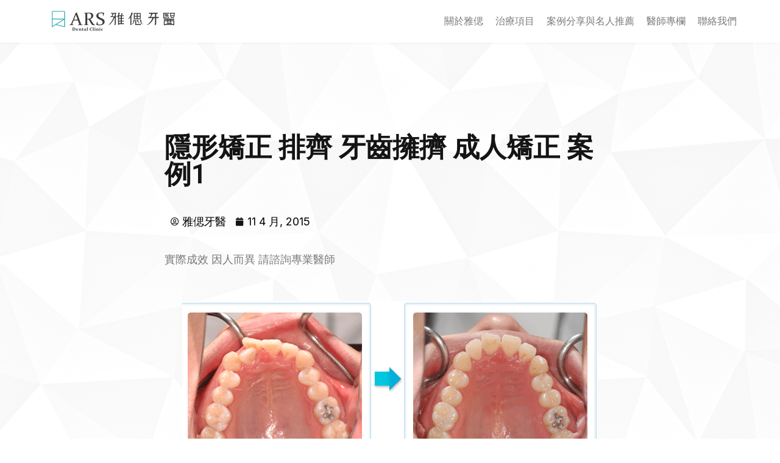

--- FILE ---
content_type: text/html; charset=UTF-8
request_url: https://www.arsdentclinic.com/project/%E9%9A%B1%E5%BD%A2%E7%9F%AF%E6%AD%A3-%E6%8E%92%E9%BD%8A-%E7%89%99%E9%BD%92%E6%93%81%E6%93%A0-%E6%88%90%E4%BA%BA%E7%9F%AF%E6%AD%A3-%E6%A1%88%E4%BE%8B1/
body_size: 25526
content:
<!DOCTYPE html>
<!--[if !(IE 6) | !(IE 7) | !(IE 8)  ]><!-->
<html lang="zh-TW" class="no-js">
<!--<![endif]-->
<head><meta charset="UTF-8" /><script>if(navigator.userAgent.match(/MSIE|Internet Explorer/i)||navigator.userAgent.match(/Trident\/7\..*?rv:11/i)){var href=document.location.href;if(!href.match(/[?&]nowprocket/)){if(href.indexOf("?")==-1){if(href.indexOf("#")==-1){document.location.href=href+"?nowprocket=1"}else{document.location.href=href.replace("#","?nowprocket=1#")}}else{if(href.indexOf("#")==-1){document.location.href=href+"&nowprocket=1"}else{document.location.href=href.replace("#","&nowprocket=1#")}}}}</script><script>(()=>{class RocketLazyLoadScripts{constructor(){this.v="1.2.5.1",this.triggerEvents=["keydown","mousedown","mousemove","touchmove","touchstart","touchend","wheel"],this.userEventHandler=this.t.bind(this),this.touchStartHandler=this.i.bind(this),this.touchMoveHandler=this.o.bind(this),this.touchEndHandler=this.h.bind(this),this.clickHandler=this.u.bind(this),this.interceptedClicks=[],this.interceptedClickListeners=[],this.l(this),window.addEventListener("pageshow",(t=>{this.persisted=t.persisted,this.everythingLoaded&&this.m()})),document.addEventListener("DOMContentLoaded",(()=>{this.p()})),this.delayedScripts={normal:[],async:[],defer:[]},this.trash=[],this.allJQueries=[]}k(t){document.hidden?t.t():(this.triggerEvents.forEach((e=>window.addEventListener(e,t.userEventHandler,{passive:!0}))),window.addEventListener("touchstart",t.touchStartHandler,{passive:!0}),window.addEventListener("mousedown",t.touchStartHandler),document.addEventListener("visibilitychange",t.userEventHandler))}_(){this.triggerEvents.forEach((t=>window.removeEventListener(t,this.userEventHandler,{passive:!0}))),document.removeEventListener("visibilitychange",this.userEventHandler)}i(t){"HTML"!==t.target.tagName&&(window.addEventListener("touchend",this.touchEndHandler),window.addEventListener("mouseup",this.touchEndHandler),window.addEventListener("touchmove",this.touchMoveHandler,{passive:!0}),window.addEventListener("mousemove",this.touchMoveHandler),t.target.addEventListener("click",this.clickHandler),this.L(t.target,!0),this.M(t.target,"onclick","rocket-onclick"),this.C())}o(t){window.removeEventListener("touchend",this.touchEndHandler),window.removeEventListener("mouseup",this.touchEndHandler),window.removeEventListener("touchmove",this.touchMoveHandler,{passive:!0}),window.removeEventListener("mousemove",this.touchMoveHandler),t.target.removeEventListener("click",this.clickHandler),this.L(t.target,!1),this.M(t.target,"rocket-onclick","onclick"),this.O()}h(){window.removeEventListener("touchend",this.touchEndHandler),window.removeEventListener("mouseup",this.touchEndHandler),window.removeEventListener("touchmove",this.touchMoveHandler,{passive:!0}),window.removeEventListener("mousemove",this.touchMoveHandler)}u(t){t.target.removeEventListener("click",this.clickHandler),this.L(t.target,!1),this.M(t.target,"rocket-onclick","onclick"),this.interceptedClicks.push(t),t.preventDefault(),t.stopPropagation(),t.stopImmediatePropagation(),this.O()}D(){window.removeEventListener("touchstart",this.touchStartHandler,{passive:!0}),window.removeEventListener("mousedown",this.touchStartHandler),this.interceptedClicks.forEach((t=>{t.target.dispatchEvent(new MouseEvent("click",{view:t.view,bubbles:!0,cancelable:!0}))}))}l(t){EventTarget.prototype.addEventListenerBase=EventTarget.prototype.addEventListener,EventTarget.prototype.addEventListener=function(e,i,o){"click"!==e||t.windowLoaded||i===t.clickHandler||t.interceptedClickListeners.push({target:this,func:i,options:o}),(this||window).addEventListenerBase(e,i,o)}}L(t,e){this.interceptedClickListeners.forEach((i=>{i.target===t&&(e?t.removeEventListener("click",i.func,i.options):t.addEventListener("click",i.func,i.options))})),t.parentNode!==document.documentElement&&this.L(t.parentNode,e)}S(){return new Promise((t=>{this.T?this.O=t:t()}))}C(){this.T=!0}O(){this.T=!1}M(t,e,i){t.hasAttribute&&t.hasAttribute(e)&&(event.target.setAttribute(i,event.target.getAttribute(e)),event.target.removeAttribute(e))}t(){this._(this),"loading"===document.readyState?document.addEventListener("DOMContentLoaded",this.R.bind(this)):this.R()}p(){let t=[];document.querySelectorAll("script[type=rocketlazyloadscript][data-rocket-src]").forEach((e=>{let i=e.getAttribute("data-rocket-src");if(i&&0!==i.indexOf("data:")){0===i.indexOf("//")&&(i=location.protocol+i);try{const o=new URL(i).origin;o!==location.origin&&t.push({src:o,crossOrigin:e.crossOrigin||"module"===e.getAttribute("data-rocket-type")})}catch(t){}}})),t=[...new Map(t.map((t=>[JSON.stringify(t),t]))).values()],this.j(t,"preconnect")}async R(){this.lastBreath=Date.now(),this.P(this),this.F(this),this.q(),this.A(),this.I(),await this.U(this.delayedScripts.normal),await this.U(this.delayedScripts.defer),await this.U(this.delayedScripts.async);try{await this.W(),await this.H(this),await this.J()}catch(t){console.error(t)}window.dispatchEvent(new Event("rocket-allScriptsLoaded")),this.everythingLoaded=!0,this.S().then((()=>{this.D()})),this.N()}A(){document.querySelectorAll("script[type=rocketlazyloadscript]").forEach((t=>{t.hasAttribute("data-rocket-src")?t.hasAttribute("async")&&!1!==t.async?this.delayedScripts.async.push(t):t.hasAttribute("defer")&&!1!==t.defer||"module"===t.getAttribute("data-rocket-type")?this.delayedScripts.defer.push(t):this.delayedScripts.normal.push(t):this.delayedScripts.normal.push(t)}))}async B(t){if(await this.G(),!0!==t.noModule||!("noModule"in HTMLScriptElement.prototype))return new Promise((e=>{let i;function o(){(i||t).setAttribute("data-rocket-status","executed"),e()}try{if(navigator.userAgent.indexOf("Firefox/")>0||""===navigator.vendor)i=document.createElement("script"),[...t.attributes].forEach((t=>{let e=t.nodeName;"type"!==e&&("data-rocket-type"===e&&(e="type"),"data-rocket-src"===e&&(e="src"),i.setAttribute(e,t.nodeValue))})),t.text&&(i.text=t.text),i.hasAttribute("src")?(i.addEventListener("load",o),i.addEventListener("error",(function(){i.setAttribute("data-rocket-status","failed"),e()})),setTimeout((()=>{i.isConnected||e()}),1)):(i.text=t.text,o()),t.parentNode.replaceChild(i,t);else{const i=t.getAttribute("data-rocket-type"),n=t.getAttribute("data-rocket-src");i?(t.type=i,t.removeAttribute("data-rocket-type")):t.removeAttribute("type"),t.addEventListener("load",o),t.addEventListener("error",(function(){t.setAttribute("data-rocket-status","failed"),e()})),n?(t.removeAttribute("data-rocket-src"),t.src=n):t.src="data:text/javascript;base64,"+window.btoa(unescape(encodeURIComponent(t.text)))}}catch(i){t.setAttribute("data-rocket-status","failed"),e()}}));t.setAttribute("data-rocket-status","skipped")}async U(t){const e=t.shift();return e&&e.isConnected?(await this.B(e),this.U(t)):Promise.resolve()}I(){this.j([...this.delayedScripts.normal,...this.delayedScripts.defer,...this.delayedScripts.async],"preload")}j(t,e){var i=document.createDocumentFragment();t.forEach((t=>{const o=t.getAttribute&&t.getAttribute("data-rocket-src")||t.src;if(o){const n=document.createElement("link");n.href=o,n.rel=e,"preconnect"!==e&&(n.as="script"),t.getAttribute&&"module"===t.getAttribute("data-rocket-type")&&(n.crossOrigin=!0),t.crossOrigin&&(n.crossOrigin=t.crossOrigin),t.integrity&&(n.integrity=t.integrity),i.appendChild(n),this.trash.push(n)}})),document.head.appendChild(i)}P(t){let e={};function i(i,o){return e[o].eventsToRewrite.indexOf(i)>=0&&!t.everythingLoaded?"rocket-"+i:i}function o(t,o){!function(t){e[t]||(e[t]={originalFunctions:{add:t.addEventListener,remove:t.removeEventListener},eventsToRewrite:[]},t.addEventListener=function(){arguments[0]=i(arguments[0],t),e[t].originalFunctions.add.apply(t,arguments)},t.removeEventListener=function(){arguments[0]=i(arguments[0],t),e[t].originalFunctions.remove.apply(t,arguments)})}(t),e[t].eventsToRewrite.push(o)}function n(e,i){let o=e[i];e[i]=null,Object.defineProperty(e,i,{get:()=>o||function(){},set(n){t.everythingLoaded?o=n:e["rocket"+i]=o=n}})}o(document,"DOMContentLoaded"),o(window,"DOMContentLoaded"),o(window,"load"),o(window,"pageshow"),o(document,"readystatechange"),n(document,"onreadystatechange"),n(window,"onload"),n(window,"onpageshow")}F(t){let e;function i(e){return t.everythingLoaded?e:e.split(" ").map((t=>"load"===t||0===t.indexOf("load.")?"rocket-jquery-load":t)).join(" ")}function o(o){if(o&&o.fn&&!t.allJQueries.includes(o)){o.fn.ready=o.fn.init.prototype.ready=function(e){return t.domReadyFired?e.bind(document)(o):document.addEventListener("rocket-DOMContentLoaded",(()=>e.bind(document)(o))),o([])};const e=o.fn.on;o.fn.on=o.fn.init.prototype.on=function(){return this[0]===window&&("string"==typeof arguments[0]||arguments[0]instanceof String?arguments[0]=i(arguments[0]):"object"==typeof arguments[0]&&Object.keys(arguments[0]).forEach((t=>{const e=arguments[0][t];delete arguments[0][t],arguments[0][i(t)]=e}))),e.apply(this,arguments),this},t.allJQueries.push(o)}e=o}o(window.jQuery),Object.defineProperty(window,"jQuery",{get:()=>e,set(t){o(t)}})}async H(t){const e=document.querySelector("script[data-webpack]");e&&(await async function(){return new Promise((t=>{e.addEventListener("load",t),e.addEventListener("error",t)}))}(),await t.K(),await t.H(t))}async W(){this.domReadyFired=!0,await this.G(),document.dispatchEvent(new Event("rocket-readystatechange")),await this.G(),document.rocketonreadystatechange&&document.rocketonreadystatechange(),await this.G(),document.dispatchEvent(new Event("rocket-DOMContentLoaded")),await this.G(),window.dispatchEvent(new Event("rocket-DOMContentLoaded"))}async J(){await this.G(),document.dispatchEvent(new Event("rocket-readystatechange")),await this.G(),document.rocketonreadystatechange&&document.rocketonreadystatechange(),await this.G(),window.dispatchEvent(new Event("rocket-load")),await this.G(),window.rocketonload&&window.rocketonload(),await this.G(),this.allJQueries.forEach((t=>t(window).trigger("rocket-jquery-load"))),await this.G();const t=new Event("rocket-pageshow");t.persisted=this.persisted,window.dispatchEvent(t),await this.G(),window.rocketonpageshow&&window.rocketonpageshow({persisted:this.persisted}),this.windowLoaded=!0}m(){document.onreadystatechange&&document.onreadystatechange(),window.onload&&window.onload(),window.onpageshow&&window.onpageshow({persisted:this.persisted})}q(){const t=new Map;document.write=document.writeln=function(e){const i=document.currentScript;i||console.error("WPRocket unable to document.write this: "+e);const o=document.createRange(),n=i.parentElement;let s=t.get(i);void 0===s&&(s=i.nextSibling,t.set(i,s));const c=document.createDocumentFragment();o.setStart(c,0),c.appendChild(o.createContextualFragment(e)),n.insertBefore(c,s)}}async G(){Date.now()-this.lastBreath>45&&(await this.K(),this.lastBreath=Date.now())}async K(){return document.hidden?new Promise((t=>setTimeout(t))):new Promise((t=>requestAnimationFrame(t)))}N(){this.trash.forEach((t=>t.remove()))}static run(){const t=new RocketLazyLoadScripts;t.k(t)}}RocketLazyLoadScripts.run()})();</script>
	
		<meta name="viewport" content="width=device-width, initial-scale=1, maximum-scale=1, user-scalable=0">
			<link rel="profile" href="https://gmpg.org/xfn/11" />
	<meta name='robots' content='index, follow, max-image-preview:large, max-snippet:-1, max-video-preview:-1' />

	<!-- This site is optimized with the Yoast SEO plugin v23.0 - https://yoast.com/wordpress/plugins/seo/ -->
	<title>藝人指定 全瓷冠、美白貼片、陶瓷貼片、打造完美的微笑曲線 專科診所</title><link rel="preload" as="style" href="https://fonts.googleapis.com/css?family=Roboto%3A400%2C500%2C600%2C700%7CRoboto%20Condensed%3A400%2C600%2C700%7CFira%20Sans%3A400%2C600%2C700%7CRaleway%3A400%2C600%2C700%7CFira%20Sans%20Condensed%3A400%2C600%2C700%7CRoboto%3A100%2C100italic%2C200%2C200italic%2C300%2C300italic%2C400%2C400italic%2C500%2C500italic%2C600%2C600italic%2C700%2C700italic%2C800%2C800italic%2C900%2C900italic%7CRoboto%20Slab%3A100%2C100italic%2C200%2C200italic%2C300%2C300italic%2C400%2C400italic%2C500%2C500italic%2C600%2C600italic%2C700%2C700italic%2C800%2C800italic%2C900%2C900italic%7CInter%3A100%2C100italic%2C200%2C200italic%2C300%2C300italic%2C400%2C400italic%2C500%2C500italic%2C600%2C600italic%2C700%2C700italic%2C800%2C800italic%2C900%2C900italic%7CAssistant%3A100%2C100italic%2C200%2C200italic%2C300%2C300italic%2C400%2C400italic%2C500%2C500italic%2C600%2C600italic%2C700%2C700italic%2C800%2C800italic%2C900%2C900italic&#038;display=swap" /><link rel="stylesheet" href="https://fonts.googleapis.com/css?family=Roboto%3A400%2C500%2C600%2C700%7CRoboto%20Condensed%3A400%2C600%2C700%7CFira%20Sans%3A400%2C600%2C700%7CRaleway%3A400%2C600%2C700%7CFira%20Sans%20Condensed%3A400%2C600%2C700%7CRoboto%3A100%2C100italic%2C200%2C200italic%2C300%2C300italic%2C400%2C400italic%2C500%2C500italic%2C600%2C600italic%2C700%2C700italic%2C800%2C800italic%2C900%2C900italic%7CRoboto%20Slab%3A100%2C100italic%2C200%2C200italic%2C300%2C300italic%2C400%2C400italic%2C500%2C500italic%2C600%2C600italic%2C700%2C700italic%2C800%2C800italic%2C900%2C900italic%7CInter%3A100%2C100italic%2C200%2C200italic%2C300%2C300italic%2C400%2C400italic%2C500%2C500italic%2C600%2C600italic%2C700%2C700italic%2C800%2C800italic%2C900%2C900italic%7CAssistant%3A100%2C100italic%2C200%2C200italic%2C300%2C300italic%2C400%2C400italic%2C500%2C500italic%2C600%2C600italic%2C700%2C700italic%2C800%2C800italic%2C900%2C900italic&#038;display=swap" media="print" onload="this.media='all'" /><noscript><link rel="stylesheet" href="https://fonts.googleapis.com/css?family=Roboto%3A400%2C500%2C600%2C700%7CRoboto%20Condensed%3A400%2C600%2C700%7CFira%20Sans%3A400%2C600%2C700%7CRaleway%3A400%2C600%2C700%7CFira%20Sans%20Condensed%3A400%2C600%2C700%7CRoboto%3A100%2C100italic%2C200%2C200italic%2C300%2C300italic%2C400%2C400italic%2C500%2C500italic%2C600%2C600italic%2C700%2C700italic%2C800%2C800italic%2C900%2C900italic%7CRoboto%20Slab%3A100%2C100italic%2C200%2C200italic%2C300%2C300italic%2C400%2C400italic%2C500%2C500italic%2C600%2C600italic%2C700%2C700italic%2C800%2C800italic%2C900%2C900italic%7CInter%3A100%2C100italic%2C200%2C200italic%2C300%2C300italic%2C400%2C400italic%2C500%2C500italic%2C600%2C600italic%2C700%2C700italic%2C800%2C800italic%2C900%2C900italic%7CAssistant%3A100%2C100italic%2C200%2C200italic%2C300%2C300italic%2C400%2C400italic%2C500%2C500italic%2C600%2C600italic%2C700%2C700italic%2C800%2C800italic%2C900%2C900italic&#038;display=swap" /></noscript>
	<meta name="description" content="在雅偲我們採用 #DSD數位微笑設計DigitalSmileDesign 這個概念，透過收集患者牙齒大小、牙齦型態、唇型、微笑幅度、臉型五官等美觀細節資訊，以數位設計分析出您 #專屬的微笑曲線，是一個獨特的美學概念，它可以讓我們的美學治療有更可預期令人驚艷的效果。" />
	<link rel="canonical" href="https://www.arsdentclinic.com/project/隱形矯正-排齊-牙齒擁擠-成人矯正-案例1/" />
	<meta property="og:locale" content="zh_TW" />
	<meta property="og:type" content="article" />
	<meta property="og:title" content="藝人指定 全瓷冠、美白貼片、陶瓷貼片、打造完美的微笑曲線 專科診所" />
	<meta property="og:description" content="在雅偲我們採用 #DSD數位微笑設計DigitalSmileDesign 這個概念，透過收集患者牙齒大小、牙齦型態、唇型、微笑幅度、臉型五官等美觀細節資訊，以數位設計分析出您 #專屬的微笑曲線，是一個獨特的美學概念，它可以讓我們的美學治療有更可預期令人驚艷的效果。" />
	<meta property="og:url" content="https://www.arsdentclinic.com/project/隱形矯正-排齊-牙齒擁擠-成人矯正-案例1/" />
	<meta property="og:site_name" content="雅偲牙醫" />
	<meta property="article:publisher" content="https://www.facebook.com/arsdental?ref=hl" />
	<meta property="article:modified_time" content="2022-08-31T08:14:26+00:00" />
	<meta property="og:image" content="https://www.arsdentclinic.com/wp-content/uploads/2015/04/隱形矯正-排齊-牙齒擁擠1-.png" />
	<meta property="og:image:width" content="682" />
	<meta property="og:image:height" content="266" />
	<meta property="og:image:type" content="image/png" />
	<meta name="twitter:card" content="summary_large_image" />
	<script type="application/ld+json" class="yoast-schema-graph">{"@context":"https://schema.org","@graph":[{"@type":"WebPage","@id":"https://www.arsdentclinic.com/project/%e9%9a%b1%e5%bd%a2%e7%9f%af%e6%ad%a3-%e6%8e%92%e9%bd%8a-%e7%89%99%e9%bd%92%e6%93%81%e6%93%a0-%e6%88%90%e4%ba%ba%e7%9f%af%e6%ad%a3-%e6%a1%88%e4%be%8b1/","url":"https://www.arsdentclinic.com/project/%e9%9a%b1%e5%bd%a2%e7%9f%af%e6%ad%a3-%e6%8e%92%e9%bd%8a-%e7%89%99%e9%bd%92%e6%93%81%e6%93%a0-%e6%88%90%e4%ba%ba%e7%9f%af%e6%ad%a3-%e6%a1%88%e4%be%8b1/","name":"藝人指定 全瓷冠、美白貼片、陶瓷貼片、打造完美的微笑曲線 專科診所","isPartOf":{"@id":"https://www.arsdentclinic.com/#website"},"primaryImageOfPage":{"@id":"https://www.arsdentclinic.com/project/%e9%9a%b1%e5%bd%a2%e7%9f%af%e6%ad%a3-%e6%8e%92%e9%bd%8a-%e7%89%99%e9%bd%92%e6%93%81%e6%93%a0-%e6%88%90%e4%ba%ba%e7%9f%af%e6%ad%a3-%e6%a1%88%e4%be%8b1/#primaryimage"},"image":{"@id":"https://www.arsdentclinic.com/project/%e9%9a%b1%e5%bd%a2%e7%9f%af%e6%ad%a3-%e6%8e%92%e9%bd%8a-%e7%89%99%e9%bd%92%e6%93%81%e6%93%a0-%e6%88%90%e4%ba%ba%e7%9f%af%e6%ad%a3-%e6%a1%88%e4%be%8b1/#primaryimage"},"thumbnailUrl":"https://www.arsdentclinic.com/wp-content/uploads/2015/04/隱形矯正-排齊-牙齒擁擠1-.png","datePublished":"2015-04-11T14:44:36+00:00","dateModified":"2022-08-31T08:14:26+00:00","description":"在雅偲我們採用 #DSD數位微笑設計DigitalSmileDesign 這個概念，透過收集患者牙齒大小、牙齦型態、唇型、微笑幅度、臉型五官等美觀細節資訊，以數位設計分析出您 #專屬的微笑曲線，是一個獨特的美學概念，它可以讓我們的美學治療有更可預期令人驚艷的效果。","breadcrumb":{"@id":"https://www.arsdentclinic.com/project/%e9%9a%b1%e5%bd%a2%e7%9f%af%e6%ad%a3-%e6%8e%92%e9%bd%8a-%e7%89%99%e9%bd%92%e6%93%81%e6%93%a0-%e6%88%90%e4%ba%ba%e7%9f%af%e6%ad%a3-%e6%a1%88%e4%be%8b1/#breadcrumb"},"inLanguage":"zh-TW","potentialAction":[{"@type":"ReadAction","target":["https://www.arsdentclinic.com/project/%e9%9a%b1%e5%bd%a2%e7%9f%af%e6%ad%a3-%e6%8e%92%e9%bd%8a-%e7%89%99%e9%bd%92%e6%93%81%e6%93%a0-%e6%88%90%e4%ba%ba%e7%9f%af%e6%ad%a3-%e6%a1%88%e4%be%8b1/"]}]},{"@type":"ImageObject","inLanguage":"zh-TW","@id":"https://www.arsdentclinic.com/project/%e9%9a%b1%e5%bd%a2%e7%9f%af%e6%ad%a3-%e6%8e%92%e9%bd%8a-%e7%89%99%e9%bd%92%e6%93%81%e6%93%a0-%e6%88%90%e4%ba%ba%e7%9f%af%e6%ad%a3-%e6%a1%88%e4%be%8b1/#primaryimage","url":"https://www.arsdentclinic.com/wp-content/uploads/2015/04/隱形矯正-排齊-牙齒擁擠1-.png","contentUrl":"https://www.arsdentclinic.com/wp-content/uploads/2015/04/隱形矯正-排齊-牙齒擁擠1-.png","width":682,"height":266},{"@type":"BreadcrumbList","@id":"https://www.arsdentclinic.com/project/%e9%9a%b1%e5%bd%a2%e7%9f%af%e6%ad%a3-%e6%8e%92%e9%bd%8a-%e7%89%99%e9%bd%92%e6%93%81%e6%93%a0-%e6%88%90%e4%ba%ba%e7%9f%af%e6%ad%a3-%e6%a1%88%e4%be%8b1/#breadcrumb","itemListElement":[{"@type":"ListItem","position":1,"name":"首頁","item":"https://www.arsdentclinic.com/"},{"@type":"ListItem","position":2,"name":"Portfolio","item":"https://www.arsdentclinic.com/project/"},{"@type":"ListItem","position":3,"name":"隱形矯正 排齊 牙齒擁擠 成人矯正 案例1"}]},{"@type":"WebSite","@id":"https://www.arsdentclinic.com/#website","url":"https://www.arsdentclinic.com/","name":"雅偲牙醫","description":"植牙 牙周 全瓷 貼片 矯正","publisher":{"@id":"https://www.arsdentclinic.com/#organization"},"potentialAction":[{"@type":"SearchAction","target":{"@type":"EntryPoint","urlTemplate":"https://www.arsdentclinic.com/?s={search_term_string}"},"query-input":"required name=search_term_string"}],"inLanguage":"zh-TW"},{"@type":"Organization","@id":"https://www.arsdentclinic.com/#organization","name":"雅偲牙醫","url":"https://www.arsdentclinic.com/","logo":{"@type":"ImageObject","inLanguage":"zh-TW","@id":"https://www.arsdentclinic.com/#/schema/logo/image/","url":"https://www.arsdentclinic.com/wp-content/uploads/2020/10/images.png","contentUrl":"https://www.arsdentclinic.com/wp-content/uploads/2020/10/images.png","width":250,"height":132,"caption":"雅偲牙醫"},"image":{"@id":"https://www.arsdentclinic.com/#/schema/logo/image/"},"sameAs":["https://www.facebook.com/arsdental?ref=hl","https://www.youtube.com/channel/UCHttg-0BUOaQq1K8WjmblRw"]}]}</script>
	<!-- / Yoast SEO plugin. -->


<link rel='dns-prefetch' href='//www.arsdentclinic.com' />
<link rel='dns-prefetch' href='//fonts.googleapis.com' />
<link href='https://fonts.gstatic.com' crossorigin rel='preconnect' />
<link rel='stylesheet' id='wp-block-library-css' href='https://www.arsdentclinic.com/wp-includes/css/dist/block-library/style.min.css?ver=6.4.3' media='all' />
<style id='wp-block-library-theme-inline-css'>
.wp-block-audio figcaption{color:#555;font-size:13px;text-align:center}.is-dark-theme .wp-block-audio figcaption{color:hsla(0,0%,100%,.65)}.wp-block-audio{margin:0 0 1em}.wp-block-code{border:1px solid #ccc;border-radius:4px;font-family:Menlo,Consolas,monaco,monospace;padding:.8em 1em}.wp-block-embed figcaption{color:#555;font-size:13px;text-align:center}.is-dark-theme .wp-block-embed figcaption{color:hsla(0,0%,100%,.65)}.wp-block-embed{margin:0 0 1em}.blocks-gallery-caption{color:#555;font-size:13px;text-align:center}.is-dark-theme .blocks-gallery-caption{color:hsla(0,0%,100%,.65)}.wp-block-image figcaption{color:#555;font-size:13px;text-align:center}.is-dark-theme .wp-block-image figcaption{color:hsla(0,0%,100%,.65)}.wp-block-image{margin:0 0 1em}.wp-block-pullquote{border-bottom:4px solid;border-top:4px solid;color:currentColor;margin-bottom:1.75em}.wp-block-pullquote cite,.wp-block-pullquote footer,.wp-block-pullquote__citation{color:currentColor;font-size:.8125em;font-style:normal;text-transform:uppercase}.wp-block-quote{border-left:.25em solid;margin:0 0 1.75em;padding-left:1em}.wp-block-quote cite,.wp-block-quote footer{color:currentColor;font-size:.8125em;font-style:normal;position:relative}.wp-block-quote.has-text-align-right{border-left:none;border-right:.25em solid;padding-left:0;padding-right:1em}.wp-block-quote.has-text-align-center{border:none;padding-left:0}.wp-block-quote.is-large,.wp-block-quote.is-style-large,.wp-block-quote.is-style-plain{border:none}.wp-block-search .wp-block-search__label{font-weight:700}.wp-block-search__button{border:1px solid #ccc;padding:.375em .625em}:where(.wp-block-group.has-background){padding:1.25em 2.375em}.wp-block-separator.has-css-opacity{opacity:.4}.wp-block-separator{border:none;border-bottom:2px solid;margin-left:auto;margin-right:auto}.wp-block-separator.has-alpha-channel-opacity{opacity:1}.wp-block-separator:not(.is-style-wide):not(.is-style-dots){width:100px}.wp-block-separator.has-background:not(.is-style-dots){border-bottom:none;height:1px}.wp-block-separator.has-background:not(.is-style-wide):not(.is-style-dots){height:2px}.wp-block-table{margin:0 0 1em}.wp-block-table td,.wp-block-table th{word-break:normal}.wp-block-table figcaption{color:#555;font-size:13px;text-align:center}.is-dark-theme .wp-block-table figcaption{color:hsla(0,0%,100%,.65)}.wp-block-video figcaption{color:#555;font-size:13px;text-align:center}.is-dark-theme .wp-block-video figcaption{color:hsla(0,0%,100%,.65)}.wp-block-video{margin:0 0 1em}.wp-block-template-part.has-background{margin-bottom:0;margin-top:0;padding:1.25em 2.375em}
</style>
<style id='classic-theme-styles-inline-css'>
/*! This file is auto-generated */
.wp-block-button__link{color:#fff;background-color:#32373c;border-radius:9999px;box-shadow:none;text-decoration:none;padding:calc(.667em + 2px) calc(1.333em + 2px);font-size:1.125em}.wp-block-file__button{background:#32373c;color:#fff;text-decoration:none}
</style>
<style id='global-styles-inline-css'>
body{--wp--preset--color--black: #000000;--wp--preset--color--cyan-bluish-gray: #abb8c3;--wp--preset--color--white: #FFF;--wp--preset--color--pale-pink: #f78da7;--wp--preset--color--vivid-red: #cf2e2e;--wp--preset--color--luminous-vivid-orange: #ff6900;--wp--preset--color--luminous-vivid-amber: #fcb900;--wp--preset--color--light-green-cyan: #7bdcb5;--wp--preset--color--vivid-green-cyan: #00d084;--wp--preset--color--pale-cyan-blue: #8ed1fc;--wp--preset--color--vivid-cyan-blue: #0693e3;--wp--preset--color--vivid-purple: #9b51e0;--wp--preset--color--accent: #2578e9;--wp--preset--color--dark-gray: #111;--wp--preset--color--light-gray: #767676;--wp--preset--gradient--vivid-cyan-blue-to-vivid-purple: linear-gradient(135deg,rgba(6,147,227,1) 0%,rgb(155,81,224) 100%);--wp--preset--gradient--light-green-cyan-to-vivid-green-cyan: linear-gradient(135deg,rgb(122,220,180) 0%,rgb(0,208,130) 100%);--wp--preset--gradient--luminous-vivid-amber-to-luminous-vivid-orange: linear-gradient(135deg,rgba(252,185,0,1) 0%,rgba(255,105,0,1) 100%);--wp--preset--gradient--luminous-vivid-orange-to-vivid-red: linear-gradient(135deg,rgba(255,105,0,1) 0%,rgb(207,46,46) 100%);--wp--preset--gradient--very-light-gray-to-cyan-bluish-gray: linear-gradient(135deg,rgb(238,238,238) 0%,rgb(169,184,195) 100%);--wp--preset--gradient--cool-to-warm-spectrum: linear-gradient(135deg,rgb(74,234,220) 0%,rgb(151,120,209) 20%,rgb(207,42,186) 40%,rgb(238,44,130) 60%,rgb(251,105,98) 80%,rgb(254,248,76) 100%);--wp--preset--gradient--blush-light-purple: linear-gradient(135deg,rgb(255,206,236) 0%,rgb(152,150,240) 100%);--wp--preset--gradient--blush-bordeaux: linear-gradient(135deg,rgb(254,205,165) 0%,rgb(254,45,45) 50%,rgb(107,0,62) 100%);--wp--preset--gradient--luminous-dusk: linear-gradient(135deg,rgb(255,203,112) 0%,rgb(199,81,192) 50%,rgb(65,88,208) 100%);--wp--preset--gradient--pale-ocean: linear-gradient(135deg,rgb(255,245,203) 0%,rgb(182,227,212) 50%,rgb(51,167,181) 100%);--wp--preset--gradient--electric-grass: linear-gradient(135deg,rgb(202,248,128) 0%,rgb(113,206,126) 100%);--wp--preset--gradient--midnight: linear-gradient(135deg,rgb(2,3,129) 0%,rgb(40,116,252) 100%);--wp--preset--font-size--small: 13px;--wp--preset--font-size--medium: 20px;--wp--preset--font-size--large: 36px;--wp--preset--font-size--x-large: 42px;--wp--preset--spacing--20: 0.44rem;--wp--preset--spacing--30: 0.67rem;--wp--preset--spacing--40: 1rem;--wp--preset--spacing--50: 1.5rem;--wp--preset--spacing--60: 2.25rem;--wp--preset--spacing--70: 3.38rem;--wp--preset--spacing--80: 5.06rem;--wp--preset--shadow--natural: 6px 6px 9px rgba(0, 0, 0, 0.2);--wp--preset--shadow--deep: 12px 12px 50px rgba(0, 0, 0, 0.4);--wp--preset--shadow--sharp: 6px 6px 0px rgba(0, 0, 0, 0.2);--wp--preset--shadow--outlined: 6px 6px 0px -3px rgba(255, 255, 255, 1), 6px 6px rgba(0, 0, 0, 1);--wp--preset--shadow--crisp: 6px 6px 0px rgba(0, 0, 0, 1);}:where(.is-layout-flex){gap: 0.5em;}:where(.is-layout-grid){gap: 0.5em;}body .is-layout-flow > .alignleft{float: left;margin-inline-start: 0;margin-inline-end: 2em;}body .is-layout-flow > .alignright{float: right;margin-inline-start: 2em;margin-inline-end: 0;}body .is-layout-flow > .aligncenter{margin-left: auto !important;margin-right: auto !important;}body .is-layout-constrained > .alignleft{float: left;margin-inline-start: 0;margin-inline-end: 2em;}body .is-layout-constrained > .alignright{float: right;margin-inline-start: 2em;margin-inline-end: 0;}body .is-layout-constrained > .aligncenter{margin-left: auto !important;margin-right: auto !important;}body .is-layout-constrained > :where(:not(.alignleft):not(.alignright):not(.alignfull)){max-width: var(--wp--style--global--content-size);margin-left: auto !important;margin-right: auto !important;}body .is-layout-constrained > .alignwide{max-width: var(--wp--style--global--wide-size);}body .is-layout-flex{display: flex;}body .is-layout-flex{flex-wrap: wrap;align-items: center;}body .is-layout-flex > *{margin: 0;}body .is-layout-grid{display: grid;}body .is-layout-grid > *{margin: 0;}:where(.wp-block-columns.is-layout-flex){gap: 2em;}:where(.wp-block-columns.is-layout-grid){gap: 2em;}:where(.wp-block-post-template.is-layout-flex){gap: 1.25em;}:where(.wp-block-post-template.is-layout-grid){gap: 1.25em;}.has-black-color{color: var(--wp--preset--color--black) !important;}.has-cyan-bluish-gray-color{color: var(--wp--preset--color--cyan-bluish-gray) !important;}.has-white-color{color: var(--wp--preset--color--white) !important;}.has-pale-pink-color{color: var(--wp--preset--color--pale-pink) !important;}.has-vivid-red-color{color: var(--wp--preset--color--vivid-red) !important;}.has-luminous-vivid-orange-color{color: var(--wp--preset--color--luminous-vivid-orange) !important;}.has-luminous-vivid-amber-color{color: var(--wp--preset--color--luminous-vivid-amber) !important;}.has-light-green-cyan-color{color: var(--wp--preset--color--light-green-cyan) !important;}.has-vivid-green-cyan-color{color: var(--wp--preset--color--vivid-green-cyan) !important;}.has-pale-cyan-blue-color{color: var(--wp--preset--color--pale-cyan-blue) !important;}.has-vivid-cyan-blue-color{color: var(--wp--preset--color--vivid-cyan-blue) !important;}.has-vivid-purple-color{color: var(--wp--preset--color--vivid-purple) !important;}.has-black-background-color{background-color: var(--wp--preset--color--black) !important;}.has-cyan-bluish-gray-background-color{background-color: var(--wp--preset--color--cyan-bluish-gray) !important;}.has-white-background-color{background-color: var(--wp--preset--color--white) !important;}.has-pale-pink-background-color{background-color: var(--wp--preset--color--pale-pink) !important;}.has-vivid-red-background-color{background-color: var(--wp--preset--color--vivid-red) !important;}.has-luminous-vivid-orange-background-color{background-color: var(--wp--preset--color--luminous-vivid-orange) !important;}.has-luminous-vivid-amber-background-color{background-color: var(--wp--preset--color--luminous-vivid-amber) !important;}.has-light-green-cyan-background-color{background-color: var(--wp--preset--color--light-green-cyan) !important;}.has-vivid-green-cyan-background-color{background-color: var(--wp--preset--color--vivid-green-cyan) !important;}.has-pale-cyan-blue-background-color{background-color: var(--wp--preset--color--pale-cyan-blue) !important;}.has-vivid-cyan-blue-background-color{background-color: var(--wp--preset--color--vivid-cyan-blue) !important;}.has-vivid-purple-background-color{background-color: var(--wp--preset--color--vivid-purple) !important;}.has-black-border-color{border-color: var(--wp--preset--color--black) !important;}.has-cyan-bluish-gray-border-color{border-color: var(--wp--preset--color--cyan-bluish-gray) !important;}.has-white-border-color{border-color: var(--wp--preset--color--white) !important;}.has-pale-pink-border-color{border-color: var(--wp--preset--color--pale-pink) !important;}.has-vivid-red-border-color{border-color: var(--wp--preset--color--vivid-red) !important;}.has-luminous-vivid-orange-border-color{border-color: var(--wp--preset--color--luminous-vivid-orange) !important;}.has-luminous-vivid-amber-border-color{border-color: var(--wp--preset--color--luminous-vivid-amber) !important;}.has-light-green-cyan-border-color{border-color: var(--wp--preset--color--light-green-cyan) !important;}.has-vivid-green-cyan-border-color{border-color: var(--wp--preset--color--vivid-green-cyan) !important;}.has-pale-cyan-blue-border-color{border-color: var(--wp--preset--color--pale-cyan-blue) !important;}.has-vivid-cyan-blue-border-color{border-color: var(--wp--preset--color--vivid-cyan-blue) !important;}.has-vivid-purple-border-color{border-color: var(--wp--preset--color--vivid-purple) !important;}.has-vivid-cyan-blue-to-vivid-purple-gradient-background{background: var(--wp--preset--gradient--vivid-cyan-blue-to-vivid-purple) !important;}.has-light-green-cyan-to-vivid-green-cyan-gradient-background{background: var(--wp--preset--gradient--light-green-cyan-to-vivid-green-cyan) !important;}.has-luminous-vivid-amber-to-luminous-vivid-orange-gradient-background{background: var(--wp--preset--gradient--luminous-vivid-amber-to-luminous-vivid-orange) !important;}.has-luminous-vivid-orange-to-vivid-red-gradient-background{background: var(--wp--preset--gradient--luminous-vivid-orange-to-vivid-red) !important;}.has-very-light-gray-to-cyan-bluish-gray-gradient-background{background: var(--wp--preset--gradient--very-light-gray-to-cyan-bluish-gray) !important;}.has-cool-to-warm-spectrum-gradient-background{background: var(--wp--preset--gradient--cool-to-warm-spectrum) !important;}.has-blush-light-purple-gradient-background{background: var(--wp--preset--gradient--blush-light-purple) !important;}.has-blush-bordeaux-gradient-background{background: var(--wp--preset--gradient--blush-bordeaux) !important;}.has-luminous-dusk-gradient-background{background: var(--wp--preset--gradient--luminous-dusk) !important;}.has-pale-ocean-gradient-background{background: var(--wp--preset--gradient--pale-ocean) !important;}.has-electric-grass-gradient-background{background: var(--wp--preset--gradient--electric-grass) !important;}.has-midnight-gradient-background{background: var(--wp--preset--gradient--midnight) !important;}.has-small-font-size{font-size: var(--wp--preset--font-size--small) !important;}.has-medium-font-size{font-size: var(--wp--preset--font-size--medium) !important;}.has-large-font-size{font-size: var(--wp--preset--font-size--large) !important;}.has-x-large-font-size{font-size: var(--wp--preset--font-size--x-large) !important;}
.wp-block-navigation a:where(:not(.wp-element-button)){color: inherit;}
:where(.wp-block-post-template.is-layout-flex){gap: 1.25em;}:where(.wp-block-post-template.is-layout-grid){gap: 1.25em;}
:where(.wp-block-columns.is-layout-flex){gap: 2em;}:where(.wp-block-columns.is-layout-grid){gap: 2em;}
.wp-block-pullquote{font-size: 1.5em;line-height: 1.6;}
</style>
<link rel='stylesheet' id='parent-style-css' href='https://www.arsdentclinic.com/wp-content/themes/dt-the7/style.css?ver=6.4.3' media='all' />
<link rel='stylesheet' id='the7-font-css' href='https://www.arsdentclinic.com/wp-content/themes/dt-the7/fonts/icomoon-the7-font/icomoon-the7-font.min.css?ver=11.11.3' media='all' />
<link rel='stylesheet' id='the7-awesome-fonts-css' href='https://www.arsdentclinic.com/wp-content/themes/dt-the7/fonts/FontAwesome/css/all.min.css?ver=11.11.3' media='all' />
<link rel='stylesheet' id='the7-Defaults-css' href='https://www.arsdentclinic.com/wp-content/uploads/smile_fonts/Defaults/Defaults.css?ver=6.4.3' media='all' />
<link rel='stylesheet' id='the7-fontello-css' href='https://www.arsdentclinic.com/wp-content/themes/dt-the7/fonts/fontello/css/fontello.min.css?ver=11.11.3' media='all' />
<link rel='stylesheet' id='elementor-icons-css' href='https://www.arsdentclinic.com/wp-content/plugins/elementor/assets/lib/eicons/css/elementor-icons.min.css?ver=5.29.0' media='all' />
<link rel='stylesheet' id='elementor-frontend-css' href='https://www.arsdentclinic.com/wp-content/plugins/elementor/assets/css/frontend.min.css?ver=3.21.8' media='all' />
<link rel='stylesheet' id='swiper-css' href='https://www.arsdentclinic.com/wp-content/plugins/elementor/assets/lib/swiper/v8/css/swiper.min.css?ver=8.4.5' media='all' />
<link rel='stylesheet' id='elementor-post-55986-css' href='https://www.arsdentclinic.com/wp-content/uploads/elementor/css/post-55986.css?ver=1717026749' media='all' />
<link rel='stylesheet' id='elementor-pro-css' href='https://www.arsdentclinic.com/wp-content/plugins/elementor-pro/assets/css/frontend.min.css?ver=3.21.3' media='all' />
<link rel='stylesheet' id='font-awesome-5-all-css' href='https://www.arsdentclinic.com/wp-content/plugins/elementor/assets/lib/font-awesome/css/all.min.css?ver=3.21.8' media='all' />
<link rel='stylesheet' id='font-awesome-4-shim-css' href='https://www.arsdentclinic.com/wp-content/plugins/elementor/assets/lib/font-awesome/css/v4-shims.min.css?ver=3.21.8' media='all' />
<link rel='stylesheet' id='elementor-global-css' href='https://www.arsdentclinic.com/wp-content/uploads/elementor/css/global.css?ver=1717348023' media='all' />
<link rel='stylesheet' id='elementor-post-61187-css' href='https://www.arsdentclinic.com/wp-content/uploads/elementor/css/post-61187.css?ver=1761269988' media='all' />
<link rel='stylesheet' id='elementor-post-61198-css' href='https://www.arsdentclinic.com/wp-content/uploads/elementor/css/post-61198.css?ver=1749195061' media='all' />
<link rel='stylesheet' id='elementor-post-61665-css' href='https://www.arsdentclinic.com/wp-content/uploads/elementor/css/post-61665.css?ver=1720408081' media='all' />
<link rel='stylesheet' id='js_composer_front-css' href='https://www.arsdentclinic.com/wp-content/plugins/js_composer/assets/css/js_composer.min.css?ver=7.6' media='all' />

<link rel='stylesheet' id='dt-main-css' href='https://www.arsdentclinic.com/wp-content/themes/dt-the7/css/main.min.css?ver=11.11.3' media='all' />
<link rel='stylesheet' id='the7-custom-scrollbar-css' href='https://www.arsdentclinic.com/wp-content/themes/dt-the7/lib/custom-scrollbar/custom-scrollbar.min.css?ver=11.11.3' media='all' />
<link rel='stylesheet' id='the7-wpbakery-css' href='https://www.arsdentclinic.com/wp-content/themes/dt-the7/css/wpbakery.min.css?ver=11.11.3' media='all' />
<link rel='stylesheet' id='the7-core-css' href='https://www.arsdentclinic.com/wp-content/plugins/dt-the7-core/assets/css/post-type.min.css?ver=2.7.9' media='all' />
<link rel='stylesheet' id='the7-css-vars-css' href='https://www.arsdentclinic.com/wp-content/uploads/the7-css/css-vars.css?ver=929e1c29a748' media='all' />
<link rel='stylesheet' id='dt-custom-css' href='https://www.arsdentclinic.com/wp-content/uploads/the7-css/custom.css?ver=929e1c29a748' media='all' />
<link rel='stylesheet' id='dt-media-css' href='https://www.arsdentclinic.com/wp-content/uploads/the7-css/media.css?ver=929e1c29a748' media='all' />
<link rel='stylesheet' id='the7-mega-menu-css' href='https://www.arsdentclinic.com/wp-content/uploads/the7-css/mega-menu.css?ver=929e1c29a748' media='all' />
<link rel='stylesheet' id='the7-elements-albums-portfolio-css' href='https://www.arsdentclinic.com/wp-content/uploads/the7-css/the7-elements-albums-portfolio.css?ver=929e1c29a748' media='all' />
<link rel='stylesheet' id='the7-elements-css' href='https://www.arsdentclinic.com/wp-content/uploads/the7-css/post-type-dynamic.css?ver=929e1c29a748' media='all' />
<link rel='stylesheet' id='style-css' href='https://www.arsdentclinic.com/wp-content/themes/dt-the7-child/style.css?ver=11.11.3' media='all' />
<link rel='stylesheet' id='the7-elementor-global-css' href='https://www.arsdentclinic.com/wp-content/themes/dt-the7/css/compatibility/elementor/elementor-global.min.css?ver=11.11.3' media='all' />
<style id='rocket-lazyload-inline-css'>
.rll-youtube-player{position:relative;padding-bottom:56.23%;height:0;overflow:hidden;max-width:100%;}.rll-youtube-player:focus-within{outline: 2px solid currentColor;outline-offset: 5px;}.rll-youtube-player iframe{position:absolute;top:0;left:0;width:100%;height:100%;z-index:100;background:0 0}.rll-youtube-player img{bottom:0;display:block;left:0;margin:auto;max-width:100%;width:100%;position:absolute;right:0;top:0;border:none;height:auto;-webkit-transition:.4s all;-moz-transition:.4s all;transition:.4s all}.rll-youtube-player img:hover{-webkit-filter:brightness(75%)}.rll-youtube-player .play{height:100%;width:100%;left:0;top:0;position:absolute;background:url(https://www.arsdentclinic.com/wp-content/plugins/wp-rocket/assets/img/youtube.png) no-repeat center;background-color: transparent !important;cursor:pointer;border:none;}.wp-embed-responsive .wp-has-aspect-ratio .rll-youtube-player{position:absolute;padding-bottom:0;width:100%;height:100%;top:0;bottom:0;left:0;right:0}
</style>

<link rel='stylesheet' id='elementor-icons-shared-0-css' href='https://www.arsdentclinic.com/wp-content/plugins/elementor/assets/lib/font-awesome/css/fontawesome.min.css?ver=5.15.3' media='all' />
<link rel='stylesheet' id='elementor-icons-fa-solid-css' href='https://www.arsdentclinic.com/wp-content/plugins/elementor/assets/lib/font-awesome/css/solid.min.css?ver=5.15.3' media='all' />
<link rel='stylesheet' id='elementor-icons-fa-brands-css' href='https://www.arsdentclinic.com/wp-content/plugins/elementor/assets/lib/font-awesome/css/brands.min.css?ver=5.15.3' media='all' />
<link rel="preconnect" href="https://fonts.gstatic.com/" crossorigin><script type="rocketlazyloadscript" data-rocket-src="https://www.arsdentclinic.com/wp-includes/js/jquery/jquery.min.js?ver=3.7.1" id="jquery-core-js"></script>
<script type="rocketlazyloadscript" data-rocket-src="https://www.arsdentclinic.com/wp-includes/js/jquery/jquery-migrate.min.js?ver=3.4.1" id="jquery-migrate-js"></script>
<script type="rocketlazyloadscript" data-rocket-src="https://www.arsdentclinic.com/wp-content/plugins/elementor/assets/lib/font-awesome/js/v4-shims.min.js?ver=3.21.8" id="font-awesome-4-shim-js" defer></script>
<script id="dt-above-fold-js-extra">
var dtLocal = {"themeUrl":"https:\/\/www.arsdentclinic.com\/wp-content\/themes\/dt-the7","passText":"To view this protected post, enter the password below:","moreButtonText":{"loading":"Loading...","loadMore":"Load more"},"postID":"36214","ajaxurl":"https:\/\/www.arsdentclinic.com\/wp-admin\/admin-ajax.php","REST":{"baseUrl":"https:\/\/www.arsdentclinic.com\/wp-json\/the7\/v1","endpoints":{"sendMail":"\/send-mail"}},"contactMessages":{"required":"One or more fields have an error. Please check and try again.","terms":"Please accept the privacy policy.","fillTheCaptchaError":"Please, fill the captcha."},"captchaSiteKey":"","ajaxNonce":"3b146a1376","pageData":"","themeSettings":{"smoothScroll":"on","lazyLoading":false,"desktopHeader":{"height":""},"ToggleCaptionEnabled":"disabled","ToggleCaption":"Navigation","floatingHeader":{"showAfter":240,"showMenu":false,"height":70,"logo":{"showLogo":true,"html":"<img class=\" preload-me\" src=\"https:\/\/www.arsdentclinic.com\/wp-content\/uploads\/2024\/05\/ARS-\u96c5\u5072\u7259\u91ab-favicon.png\" srcset=\"https:\/\/www.arsdentclinic.com\/wp-content\/uploads\/2024\/05\/ARS-\u96c5\u5072\u7259\u91ab-favicon.png 200w, https:\/\/www.arsdentclinic.com\/wp-content\/uploads\/2024\/05\/ARS-\u96c5\u5072\u7259\u91ab-favicon.png 200w\" width=\"200\" height=\"200\"   sizes=\"200px\" alt=\"\u96c5\u5072\u7259\u91ab\" \/>","url":"https:\/\/www.arsdentclinic.com\/"}},"topLine":{"floatingTopLine":{"logo":{"showLogo":false,"html":""}}},"mobileHeader":{"firstSwitchPoint":1100,"secondSwitchPoint":778,"firstSwitchPointHeight":60,"secondSwitchPointHeight":60,"mobileToggleCaptionEnabled":"disabled","mobileToggleCaption":"Menu"},"stickyMobileHeaderFirstSwitch":{"logo":{"html":"<img class=\" preload-me\" src=\"https:\/\/www.arsdentclinic.com\/wp-content\/uploads\/2015\/01\/favion.png\" srcset=\"https:\/\/www.arsdentclinic.com\/wp-content\/uploads\/2015\/01\/favion.png 60w, https:\/\/www.arsdentclinic.com\/wp-content\/uploads\/2015\/01\/favion.png 60w\" width=\"60\" height=\"56\"   sizes=\"60px\" alt=\"\u96c5\u5072\u7259\u91ab\" \/>"}},"stickyMobileHeaderSecondSwitch":{"logo":{"html":"<img class=\" preload-me\" src=\"https:\/\/www.arsdentclinic.com\/wp-content\/uploads\/2015\/01\/favion.png\" srcset=\"https:\/\/www.arsdentclinic.com\/wp-content\/uploads\/2015\/01\/favion.png 60w, https:\/\/www.arsdentclinic.com\/wp-content\/uploads\/2015\/01\/favion.png 60w\" width=\"60\" height=\"56\"   sizes=\"60px\" alt=\"\u96c5\u5072\u7259\u91ab\" \/>"}},"sidebar":{"switchPoint":992},"boxedWidth":"1340px"},"VCMobileScreenWidth":"768","elementor":{"settings":{"container_width":1140}}};
var dtShare = {"shareButtonText":{"facebook":"Share on Facebook","twitter":"Share on X","pinterest":"Pin it","linkedin":"Share on Linkedin","whatsapp":"Share on Whatsapp"},"overlayOpacity":"85"};
</script>
<script type="rocketlazyloadscript" data-rocket-src="https://www.arsdentclinic.com/wp-content/themes/dt-the7/js/above-the-fold.min.js?ver=11.11.3" id="dt-above-fold-js" defer></script>
<script type="rocketlazyloadscript"></script><link rel="alternate" type="application/json+oembed" href="https://www.arsdentclinic.com/wp-json/oembed/1.0/embed?url=https%3A%2F%2Fwww.arsdentclinic.com%2Fproject%2F%25e9%259a%25b1%25e5%25bd%25a2%25e7%259f%25af%25e6%25ad%25a3-%25e6%258e%2592%25e9%25bd%258a-%25e7%2589%2599%25e9%25bd%2592%25e6%2593%2581%25e6%2593%25a0-%25e6%2588%2590%25e4%25ba%25ba%25e7%259f%25af%25e6%25ad%25a3-%25e6%25a1%2588%25e4%25be%258b1%2F" />
<link rel="alternate" type="text/xml+oembed" href="https://www.arsdentclinic.com/wp-json/oembed/1.0/embed?url=https%3A%2F%2Fwww.arsdentclinic.com%2Fproject%2F%25e9%259a%25b1%25e5%25bd%25a2%25e7%259f%25af%25e6%25ad%25a3-%25e6%258e%2592%25e9%25bd%258a-%25e7%2589%2599%25e9%25bd%2592%25e6%2593%2581%25e6%2593%25a0-%25e6%2588%2590%25e4%25ba%25ba%25e7%259f%25af%25e6%25ad%25a3-%25e6%25a1%2588%25e4%25be%258b1%2F&#038;format=xml" />
<!-- Meta Pixel Code -->
<script type="rocketlazyloadscript">
!function(f,b,e,v,n,t,s)
{if(f.fbq)return;n=f.fbq=function(){n.callMethod?
n.callMethod.apply(n,arguments):n.queue.push(arguments)};
if(!f._fbq)f._fbq=n;n.push=n;n.loaded=!0;n.version='2.0';
n.queue=[];t=b.createElement(e);t.async=!0;
t.src=v;s=b.getElementsByTagName(e)[0];
s.parentNode.insertBefore(t,s)}(window, document,'script',
'https://connect.facebook.net/en_US/fbevents.js');
fbq('init', '304156303977989');
fbq('track', 'PageView');
</script>
<noscript><img height="1" width="1" style="display:none"
src="https://www.facebook.com/tr?id=304156303977989&ev=PageView&noscript=1"
/></noscript>
<!-- End Meta Pixel Code --><meta name="generator" content="Elementor 3.21.8; features: e_optimized_assets_loading; settings: css_print_method-external, google_font-enabled, font_display-auto">
<meta name="generator" content="Powered by WPBakery Page Builder - drag and drop page builder for WordPress."/>
<meta name="generator" content="Powered by Slider Revolution 6.7.10 - responsive, Mobile-Friendly Slider Plugin for WordPress with comfortable drag and drop interface." />
<link rel="icon" href="https://www.arsdentclinic.com/wp-content/uploads/2015/01/favion.png" type="image/png" sizes="16x16"/><link rel="icon" href="https://www.arsdentclinic.com/wp-content/uploads/2015/01/favion.png" type="image/png" sizes="32x32"/><link rel="apple-touch-icon" href="https://www.arsdentclinic.com/wp-content/uploads/2015/01/favion.png"><link rel="apple-touch-icon" sizes="76x76" href="https://www.arsdentclinic.com/wp-content/uploads/2015/01/favion.png"><link rel="apple-touch-icon" sizes="120x120" href="https://www.arsdentclinic.com/wp-content/uploads/2015/01/favion.png"><link rel="apple-touch-icon" sizes="152x152" href="https://www.arsdentclinic.com/wp-content/uploads/2015/01/favion.png"><script type="rocketlazyloadscript">function setREVStartSize(e){
			//window.requestAnimationFrame(function() {
				window.RSIW = window.RSIW===undefined ? window.innerWidth : window.RSIW;
				window.RSIH = window.RSIH===undefined ? window.innerHeight : window.RSIH;
				try {
					var pw = document.getElementById(e.c).parentNode.offsetWidth,
						newh;
					pw = pw===0 || isNaN(pw) || (e.l=="fullwidth" || e.layout=="fullwidth") ? window.RSIW : pw;
					e.tabw = e.tabw===undefined ? 0 : parseInt(e.tabw);
					e.thumbw = e.thumbw===undefined ? 0 : parseInt(e.thumbw);
					e.tabh = e.tabh===undefined ? 0 : parseInt(e.tabh);
					e.thumbh = e.thumbh===undefined ? 0 : parseInt(e.thumbh);
					e.tabhide = e.tabhide===undefined ? 0 : parseInt(e.tabhide);
					e.thumbhide = e.thumbhide===undefined ? 0 : parseInt(e.thumbhide);
					e.mh = e.mh===undefined || e.mh=="" || e.mh==="auto" ? 0 : parseInt(e.mh,0);
					if(e.layout==="fullscreen" || e.l==="fullscreen")
						newh = Math.max(e.mh,window.RSIH);
					else{
						e.gw = Array.isArray(e.gw) ? e.gw : [e.gw];
						for (var i in e.rl) if (e.gw[i]===undefined || e.gw[i]===0) e.gw[i] = e.gw[i-1];
						e.gh = e.el===undefined || e.el==="" || (Array.isArray(e.el) && e.el.length==0)? e.gh : e.el;
						e.gh = Array.isArray(e.gh) ? e.gh : [e.gh];
						for (var i in e.rl) if (e.gh[i]===undefined || e.gh[i]===0) e.gh[i] = e.gh[i-1];
											
						var nl = new Array(e.rl.length),
							ix = 0,
							sl;
						e.tabw = e.tabhide>=pw ? 0 : e.tabw;
						e.thumbw = e.thumbhide>=pw ? 0 : e.thumbw;
						e.tabh = e.tabhide>=pw ? 0 : e.tabh;
						e.thumbh = e.thumbhide>=pw ? 0 : e.thumbh;
						for (var i in e.rl) nl[i] = e.rl[i]<window.RSIW ? 0 : e.rl[i];
						sl = nl[0];
						for (var i in nl) if (sl>nl[i] && nl[i]>0) { sl = nl[i]; ix=i;}
						var m = pw>(e.gw[ix]+e.tabw+e.thumbw) ? 1 : (pw-(e.tabw+e.thumbw)) / (e.gw[ix]);
						newh =  (e.gh[ix] * m) + (e.tabh + e.thumbh);
					}
					var el = document.getElementById(e.c);
					if (el!==null && el) el.style.height = newh+"px";
					el = document.getElementById(e.c+"_wrapper");
					if (el!==null && el) {
						el.style.height = newh+"px";
						el.style.display = "block";
					}
				} catch(e){
					console.log("Failure at Presize of Slider:" + e)
				}
			//});
		  };</script>
<noscript><style> .wpb_animate_when_almost_visible { opacity: 1; }</style></noscript><!-- Google Tag Manager -->
<script type="rocketlazyloadscript">(function(w,d,s,l,i){w[l]=w[l]||[];w[l].push({'gtm.start':
new Date().getTime(),event:'gtm.js'});var f=d.getElementsByTagName(s)[0],
j=d.createElement(s),dl=l!='dataLayer'?'&l='+l:'';j.async=true;j.src=
'https://www.googletagmanager.com/gtm.js?id='+i+dl;f.parentNode.insertBefore(j,f);
})(window,document,'script','dataLayer','GTM-PLLHPK3');</script>
<!-- End Google Tag Manager --><noscript><style id="rocket-lazyload-nojs-css">.rll-youtube-player, [data-lazy-src]{display:none !important;}</style></noscript></head>
<body id="the7-body" class="dt_portfolio-template-default single single-portfolio postid-36214 wp-custom-logo wp-embed-responsive the7-core-ver-2.7.9 no-comments title-off dt-responsive-on right-mobile-menu-close-icon ouside-menu-close-icon mobile-hamburger-close-bg-enable mobile-hamburger-close-bg-hover-enable  fade-medium-mobile-menu-close-icon fade-medium-menu-close-icon accent-gradient srcset-enabled btn-flat custom-btn-color custom-btn-hover-color floating-top-bar first-switch-logo-left first-switch-menu-right second-switch-logo-left second-switch-menu-right right-mobile-menu layzr-loading-on popup-message-style the7-ver-11.11.3 dt-fa-compatibility wpb-js-composer js-comp-ver-7.6 vc_responsive elementor-default elementor-kit-55986 elementor-page-61665">
<!-- The7 11.11.3 -->

<div id="page" >
	<a class="skip-link screen-reader-text" href="#content">Skip to content</a>

		<div data-elementor-type="header" data-elementor-id="61187" class="elementor elementor-61187 elementor-location-header" data-elementor-post-type="elementor_library">
					<section class="elementor-section elementor-top-section elementor-element elementor-element-5c37682 elementor-section-full_width elementor-section-height-default elementor-section-height-default" data-id="5c37682" data-element_type="section" data-settings="{&quot;sticky&quot;:&quot;top&quot;,&quot;sticky_on&quot;:[&quot;desktop&quot;,&quot;tablet&quot;,&quot;mobile&quot;],&quot;sticky_offset&quot;:0,&quot;sticky_effects_offset&quot;:0}">
						<div class="elementor-container elementor-column-gap-default">
					<div class="elementor-column elementor-col-100 elementor-top-column elementor-element elementor-element-5c937a54" data-id="5c937a54" data-element_type="column">
			<div class="elementor-widget-wrap elementor-element-populated">
						<section class="elementor-section elementor-inner-section elementor-element elementor-element-7deabc04 elementor-section-boxed elementor-section-height-default elementor-section-height-default" data-id="7deabc04" data-element_type="section" data-settings="{&quot;background_background&quot;:&quot;classic&quot;,&quot;sticky&quot;:&quot;top&quot;,&quot;sticky_on&quot;:[&quot;desktop&quot;,&quot;tablet&quot;],&quot;sticky_offset&quot;:0,&quot;sticky_effects_offset&quot;:0}">
						<div class="elementor-container elementor-column-gap-default">
					<div class="elementor-column elementor-col-50 elementor-inner-column elementor-element elementor-element-6e7e12a9" data-id="6e7e12a9" data-element_type="column">
			<div class="elementor-widget-wrap elementor-element-populated">
						<div class="elementor-element elementor-element-6adfc36f elementor-widget__width-auto elementor-widget elementor-widget-theme-site-logo elementor-widget-image" data-id="6adfc36f" data-element_type="widget" data-widget_type="theme-site-logo.default">
				<div class="elementor-widget-container">
									<a href="https://www.arsdentclinic.com">
			<img width="850" height="200" src="data:image/svg+xml,%3Csvg%20xmlns='http://www.w3.org/2000/svg'%20viewBox='0%200%20850%20200'%3E%3C/svg%3E" class="attachment-full size-full wp-image-62202" alt="雅偲牙醫-logo" data-lazy-srcset="https://www.arsdentclinic.com/wp-content/uploads/2024/05/ARS-雅偲牙醫-台北-logo.png 850w, https://www.arsdentclinic.com/wp-content/uploads/2024/05/ARS-雅偲牙醫-台北-logo-300x71.png 300w, https://www.arsdentclinic.com/wp-content/uploads/2024/05/ARS-雅偲牙醫-台北-logo-768x181.png 768w" data-lazy-sizes="(max-width: 850px) 100vw, 850px" data-lazy-src="https://www.arsdentclinic.com/wp-content/uploads/2024/05/ARS-雅偲牙醫-台北-logo.png" /><noscript><img width="850" height="200" src="https://www.arsdentclinic.com/wp-content/uploads/2024/05/ARS-雅偲牙醫-台北-logo.png" class="attachment-full size-full wp-image-62202" alt="雅偲牙醫-logo" srcset="https://www.arsdentclinic.com/wp-content/uploads/2024/05/ARS-雅偲牙醫-台北-logo.png 850w, https://www.arsdentclinic.com/wp-content/uploads/2024/05/ARS-雅偲牙醫-台北-logo-300x71.png 300w, https://www.arsdentclinic.com/wp-content/uploads/2024/05/ARS-雅偲牙醫-台北-logo-768x181.png 768w" sizes="(max-width: 850px) 100vw, 850px" /></noscript>				</a>
									</div>
				</div>
					</div>
		</div>
				<div class="elementor-column elementor-col-50 elementor-inner-column elementor-element elementor-element-7cae92" data-id="7cae92" data-element_type="column">
			<div class="elementor-widget-wrap elementor-element-populated">
						<div class="elementor-element elementor-element-13927f79 elementor-widget__width-auto elementor-nav-menu--stretch elementor-nav-menu--dropdown-tablet elementor-nav-menu__text-align-aside elementor-nav-menu--toggle elementor-nav-menu--burger elementor-widget elementor-widget-nav-menu" data-id="13927f79" data-element_type="widget" data-settings="{&quot;full_width&quot;:&quot;stretch&quot;,&quot;layout&quot;:&quot;horizontal&quot;,&quot;submenu_icon&quot;:{&quot;value&quot;:&quot;&lt;i class=\&quot;fas fa-caret-down\&quot;&gt;&lt;\/i&gt;&quot;,&quot;library&quot;:&quot;fa-solid&quot;},&quot;toggle&quot;:&quot;burger&quot;}" data-widget_type="nav-menu.default">
				<div class="elementor-widget-container">
						<nav class="elementor-nav-menu--main elementor-nav-menu__container elementor-nav-menu--layout-horizontal e--pointer-underline e--animation-fade">
				<ul id="menu-1-13927f79" class="elementor-nav-menu"><li class="menu-item menu-item-type-post_type menu-item-object-page menu-item-has-children menu-item-55996"><a href="https://www.arsdentclinic.com/%e9%97%9c%e6%96%bc%e9%9b%85%e5%81%b2%e7%89%99%e9%86%ab/" class="elementor-item">關於雅偲</a>
<ul class="sub-menu elementor-nav-menu--dropdown">
	<li class="menu-item menu-item-type-post_type menu-item-object-page menu-item-56483"><a href="https://www.arsdentclinic.com/%e9%97%9c%e6%96%bc%e9%9b%85%e5%81%b2%e7%89%99%e9%86%ab/" class="elementor-sub-item">經營理念</a></li>
	<li class="menu-item menu-item-type-post_type menu-item-object-page menu-item-56002"><a href="https://www.arsdentclinic.com/%e9%9b%85%e5%81%b2%e9%86%ab%e7%99%82%e5%9c%98%e9%9a%8a/" class="elementor-sub-item">雅偲醫療團隊</a></li>
	<li class="menu-item menu-item-type-post_type menu-item-object-page menu-item-57014"><a href="https://www.arsdentclinic.com/%e5%88%86%e9%99%a2%e7%b8%bd%e8%a6%bd/" class="elementor-sub-item">分院總覽</a></li>
	<li class="menu-item menu-item-type-post_type menu-item-object-page menu-item-56001"><a href="https://www.arsdentclinic.com/%e9%96%80%e8%a8%ba%e6%99%82%e9%96%93/" class="elementor-sub-item">門診時間</a></li>
	<li class="menu-item menu-item-type-post_type menu-item-object-page menu-item-59715"><a href="https://www.arsdentclinic.com/%e8%a1%93%e5%be%8c%e8%a1%9b%e6%95%99%e5%b0%88%e5%8d%80/" class="elementor-sub-item">術後衛教專區</a></li>
</ul>
</li>
<li class="menu-item menu-item-type-post_type menu-item-object-page menu-item-has-children menu-item-56482"><a href="https://www.arsdentclinic.com/%e6%b2%bb%e7%99%82%e9%a0%85%e7%9b%ae/" class="elementor-item">治療項目</a>
<ul class="sub-menu elementor-nav-menu--dropdown">
	<li class="menu-item menu-item-type-post_type menu-item-object-page menu-item-61275"><a href="https://www.arsdentclinic.com/%e6%b2%bb%e7%99%82%e9%a0%85%e7%9b%ae/%e7%89%99%e5%91%a8%e7%97%85%e6%b2%bb%e7%99%82-%e7%97%87%e7%8b%80-%e6%b2%bb%e7%99%82%e8%b2%bb%e7%94%a8-%e7%89%99%e5%91%a8%e7%97%85%e5%b0%88%e7%a7%91-%e5%8f%b0%e5%8c%97/" class="elementor-sub-item">牙周病治療</a></li>
	<li class="menu-item menu-item-type-post_type menu-item-object-page menu-item-61342"><a href="https://www.arsdentclinic.com/%e6%b2%bb%e7%99%82%e9%a0%85%e7%9b%ae/%e6%b0%b4%e9%9b%b7%e5%b0%84%e7%89%99%e5%91%a8%e6%b2%bb%e7%99%82-%e7%89%99%e5%91%a8%e7%97%85%e6%b0%b4%e9%9b%b7%e5%b0%84-%e7%89%99%e9%bd%a6-%e8%b2%bb%e7%94%a8-%e5%8f%b0%e5%8c%97/" class="elementor-sub-item">水雷射牙周治療</a></li>
	<li class="menu-item menu-item-type-post_type menu-item-object-page menu-item-61349"><a href="https://www.arsdentclinic.com/%e6%b2%bb%e7%99%82%e9%a0%85%e7%9b%ae/%e6%a4%8d%e7%89%99-%e4%ba%ba%e5%b7%a5%e6%a4%8d%e7%89%99-%e6%a4%8d%e7%89%99%e8%b2%bb%e7%94%a8-%e9%81%8e%e7%a8%8b-%e5%8f%b0%e5%8c%97/" class="elementor-sub-item">人工植牙</a></li>
	<li class="menu-item menu-item-type-post_type menu-item-object-page menu-item-61380"><a href="https://www.arsdentclinic.com/%e6%b2%bb%e7%99%82%e9%a0%85%e7%9b%ae/all-on-4-%e5%85%a8%e5%8f%a3%e9%87%8d%e5%bb%ba-%e5%85%a8%e5%8f%a3%e6%a4%8d%e7%89%99-%e8%b2%bb%e7%94%a8-%e5%8f%b0%e5%8c%97/" class="elementor-sub-item">All-on-4 全口重建</a></li>
	<li class="menu-item menu-item-type-post_type menu-item-object-page menu-item-61379"><a href="https://www.arsdentclinic.com/%e6%b2%bb%e7%99%82%e9%a0%85%e7%9b%ae/%e5%85%a8%e7%93%b7%e5%86%a0-%e9%99%b6%e7%93%b7%e8%b2%bc%e7%89%87-%e7%89%99%e9%bd%92%e8%b2%bc%e7%89%87-%e5%85%a8%e7%93%b7%e7%89%99%e5%a5%97-%e5%83%b9%e6%a0%bc-%e5%8f%b0%e5%8c%97/" class="elementor-sub-item">全瓷冠／陶瓷貼片</a></li>
	<li class="menu-item menu-item-type-post_type menu-item-object-page menu-item-61377"><a href="https://www.arsdentclinic.com/%e6%b2%bb%e7%99%82%e9%a0%85%e7%9b%ae/%e5%99%b4%e7%a0%82%e7%be%8e%e7%99%bd-%e7%89%99%e9%bd%92%e7%be%8e%e7%99%bd-%e6%96%b9%e6%b3%95-%e7%99%82%e7%a8%8b-%e8%b2%bb%e7%94%a8-%e5%8f%b0%e5%8c%97/" class="elementor-sub-item">牙齒美白／噴砂美白</a></li>
	<li class="menu-item menu-item-type-post_type menu-item-object-page menu-item-61378"><a href="https://www.arsdentclinic.com/%e6%b2%bb%e7%99%82%e9%a0%85%e7%9b%ae/%e9%9a%b1%e9%81%a9%e7%be%8e-%e9%9a%b1%e5%bd%a2%e7%9f%af%e6%ad%a3-%e9%9a%b1%e5%bd%a2%e7%89%99%e5%a5%97-%e9%bd%92%e9%a1%8e%e7%9f%af%e6%ad%a3-%e5%8f%b0%e5%8c%97/" class="elementor-sub-item">隱適美 隱形矯正</a></li>
	<li class="menu-item menu-item-type-post_type menu-item-object-page menu-item-61376"><a href="https://www.arsdentclinic.com/%e6%b2%bb%e7%99%82%e9%a0%85%e7%9b%ae/%e6%a0%b9%e7%ae%a1%e6%b2%bb%e7%99%82-%e9%a1%af%e5%be%ae%e6%a0%b9%e7%ae%a1%e6%b2%bb%e7%99%82-%e8%b2%bb%e7%94%a8-%e6%b5%81%e7%a8%8b-%e5%8f%b0%e5%8c%97/" class="elementor-sub-item">根管治療／顯微根管治療</a></li>
	<li class="menu-item menu-item-type-post_type menu-item-object-page menu-item-61414"><a href="https://www.arsdentclinic.com/%e6%b2%bb%e7%99%82%e9%a0%85%e7%9b%ae/%e6%b4%bb%e9%ab%93%e4%bf%9d%e5%ad%98%e8%a1%93-%e6%b4%bb%e9%ab%93%e6%b2%bb%e7%99%82-%e8%b2%bb%e7%94%a8-%e6%88%90%e5%8a%9f%e7%8e%87-%e5%8f%b0%e5%8c%97/" class="elementor-sub-item">活髓治療、活髓保存術</a></li>
</ul>
</li>
<li class="menu-item menu-item-type-custom menu-item-object-custom menu-item-has-children menu-item-63456"><a href="/實際案例-雅偲牙醫-台北牙醫推薦/" class="elementor-item">案例分享與名人推薦</a>
<ul class="sub-menu elementor-nav-menu--dropdown">
	<li class="menu-item menu-item-type-post_type menu-item-object-page menu-item-56667"><a href="https://www.arsdentclinic.com/%e5%af%a6%e9%9a%9b%e6%a1%88%e4%be%8b-%e7%89%99%e5%91%a8%e7%97%85/" class="elementor-sub-item">牙周治療</a></li>
	<li class="menu-item menu-item-type-post_type menu-item-object-page menu-item-56692"><a href="https://www.arsdentclinic.com/%e5%af%a6%e9%9a%9b%e6%a1%88%e4%be%8b-%e7%89%99%e5%91%a8%e7%be%8e%e5%ae%b9/" class="elementor-sub-item">牙周美容</a></li>
	<li class="menu-item menu-item-type-post_type menu-item-object-page menu-item-56684"><a href="https://www.arsdentclinic.com/%e5%af%a6%e9%9a%9b%e6%a1%88%e4%be%8b-%e7%89%99%e9%bd%92%e7%be%8e%e7%99%bd/" class="elementor-sub-item">牙齒美白</a></li>
	<li class="menu-item menu-item-type-post_type menu-item-object-page menu-item-56975"><a href="https://www.arsdentclinic.com/%e5%af%a6%e9%9a%9b%e6%a1%88%e4%be%8b-%e7%89%99%e5%91%a8%e9%87%8d%e5%bb%ba%e6%a1%88%e4%be%8b/" class="elementor-sub-item">牙周重建案例</a></li>
	<li class="menu-item menu-item-type-post_type menu-item-object-page menu-item-56700"><a href="https://www.arsdentclinic.com/%e5%af%a6%e9%9a%9b%e6%a1%88%e4%be%8b-%e5%85%a8%e7%93%b7%e5%86%a0-%e9%99%b6%e7%93%b7%e8%b2%bc%e7%89%87/" class="elementor-sub-item">全瓷冠 陶瓷貼片</a></li>
	<li class="menu-item menu-item-type-post_type menu-item-object-page menu-item-56688"><a href="https://www.arsdentclinic.com/%e5%af%a6%e9%9a%9b%e6%a1%88%e4%be%8b-%e4%ba%ba%e5%b7%a5%e6%a4%8d%e7%89%99/" class="elementor-sub-item">人工植牙</a></li>
	<li class="menu-item menu-item-type-post_type menu-item-object-page menu-item-56701"><a href="https://www.arsdentclinic.com/%e5%af%a6%e9%9a%9b%e6%a1%88%e4%be%8b-%e9%9a%b1%e9%81%a9%e7%be%8e-%e9%bd%92%e9%a1%8e%e7%9f%af%e6%ad%a3/" class="elementor-sub-item">隱適美 齒顎矯正</a></li>
</ul>
</li>
<li class="menu-item menu-item-type-post_type menu-item-object-page menu-item-has-children menu-item-56000"><a href="https://www.arsdentclinic.com/testimonials-2/" class="elementor-item">醫師專欄</a>
<ul class="sub-menu elementor-nav-menu--dropdown">
	<li class="menu-item menu-item-type-taxonomy menu-item-object-category menu-item-56502"><a href="https://www.arsdentclinic.com/%e6%9c%80%e6%96%b0%e6%b6%88%e6%81%af/" class="elementor-sub-item">最新消息</a></li>
	<li class="menu-item menu-item-type-taxonomy menu-item-object-category menu-item-56497"><a href="https://www.arsdentclinic.com/%e6%a4%8d%e7%89%99/" class="elementor-sub-item">人工植牙</a></li>
	<li class="menu-item menu-item-type-taxonomy menu-item-object-category menu-item-56498"><a href="https://www.arsdentclinic.com/%e6%b0%b4%e9%9b%b7%e5%b0%84/" class="elementor-sub-item">水雷射</a></li>
	<li class="menu-item menu-item-type-taxonomy menu-item-object-category menu-item-56499"><a href="https://www.arsdentclinic.com/%e7%89%99%e5%91%a8%e7%97%85/" class="elementor-sub-item">牙周病</a></li>
	<li class="menu-item menu-item-type-taxonomy menu-item-object-category menu-item-56500"><a href="https://www.arsdentclinic.com/%e5%85%a8%e7%93%b7%e5%86%a0-%e8%b2%bc%e7%89%87/" class="elementor-sub-item">全瓷冠 陶瓷貼片</a></li>
	<li class="menu-item menu-item-type-taxonomy menu-item-object-category menu-item-56501"><a href="https://www.arsdentclinic.com/%e5%86%b7%e5%85%89%e7%89%99%e9%bd%92%e7%be%8e%e7%99%bd/" class="elementor-sub-item">冷光牙齒美白</a></li>
	<li class="menu-item menu-item-type-post_type menu-item-object-page menu-item-56488"><a href="https://www.arsdentclinic.com/%e6%a1%88%e4%be%8b%e5%88%86%e4%ba%ab/" class="elementor-sub-item">案例分享</a></li>
	<li class="menu-item menu-item-type-taxonomy menu-item-object-category menu-item-56509"><a href="https://www.arsdentclinic.com/%e5%ad%b8%e8%a1%93%e5%88%86%e4%ba%ab/" class="elementor-sub-item">學術分享</a></li>
</ul>
</li>
<li class="menu-item menu-item-type-post_type menu-item-object-page menu-item-has-children menu-item-55999"><a href="https://www.arsdentclinic.com/%e8%81%af%e7%b5%a1%e6%88%91%e5%80%91/" class="elementor-item">聯絡我們</a>
<ul class="sub-menu elementor-nav-menu--dropdown">
	<li class="menu-item menu-item-type-post_type menu-item-object-page menu-item-56007"><a href="https://www.arsdentclinic.com/%e9%96%80%e8%a8%ba%e6%99%82%e9%96%93/" class="elementor-sub-item">門診時間</a></li>
	<li class="menu-item menu-item-type-post_type menu-item-object-page menu-item-56987"><a href="https://www.arsdentclinic.com/%e5%81%9c%e8%bb%8a%e5%9c%b0%e5%9c%96/" class="elementor-sub-item">停車地圖</a></li>
	<li class="menu-item menu-item-type-post_type menu-item-object-page menu-item-56496"><a href="https://www.arsdentclinic.com/%e8%81%af%e7%b5%a1%e6%88%91%e5%80%91/" class="elementor-sub-item">線上預約</a></li>
</ul>
</li>
</ul>			</nav>
					<div class="elementor-menu-toggle" role="button" tabindex="0" aria-label="選單切換" aria-expanded="false">
			<i aria-hidden="true" role="presentation" class="elementor-menu-toggle__icon--open eicon-menu-bar"></i><i aria-hidden="true" role="presentation" class="elementor-menu-toggle__icon--close eicon-close"></i>			<span class="elementor-screen-only">選單</span>
		</div>
					<nav class="elementor-nav-menu--dropdown elementor-nav-menu__container" aria-hidden="true">
				<ul id="menu-2-13927f79" class="elementor-nav-menu"><li class="menu-item menu-item-type-post_type menu-item-object-page menu-item-has-children menu-item-55996"><a href="https://www.arsdentclinic.com/%e9%97%9c%e6%96%bc%e9%9b%85%e5%81%b2%e7%89%99%e9%86%ab/" class="elementor-item" tabindex="-1">關於雅偲</a>
<ul class="sub-menu elementor-nav-menu--dropdown">
	<li class="menu-item menu-item-type-post_type menu-item-object-page menu-item-56483"><a href="https://www.arsdentclinic.com/%e9%97%9c%e6%96%bc%e9%9b%85%e5%81%b2%e7%89%99%e9%86%ab/" class="elementor-sub-item" tabindex="-1">經營理念</a></li>
	<li class="menu-item menu-item-type-post_type menu-item-object-page menu-item-56002"><a href="https://www.arsdentclinic.com/%e9%9b%85%e5%81%b2%e9%86%ab%e7%99%82%e5%9c%98%e9%9a%8a/" class="elementor-sub-item" tabindex="-1">雅偲醫療團隊</a></li>
	<li class="menu-item menu-item-type-post_type menu-item-object-page menu-item-57014"><a href="https://www.arsdentclinic.com/%e5%88%86%e9%99%a2%e7%b8%bd%e8%a6%bd/" class="elementor-sub-item" tabindex="-1">分院總覽</a></li>
	<li class="menu-item menu-item-type-post_type menu-item-object-page menu-item-56001"><a href="https://www.arsdentclinic.com/%e9%96%80%e8%a8%ba%e6%99%82%e9%96%93/" class="elementor-sub-item" tabindex="-1">門診時間</a></li>
	<li class="menu-item menu-item-type-post_type menu-item-object-page menu-item-59715"><a href="https://www.arsdentclinic.com/%e8%a1%93%e5%be%8c%e8%a1%9b%e6%95%99%e5%b0%88%e5%8d%80/" class="elementor-sub-item" tabindex="-1">術後衛教專區</a></li>
</ul>
</li>
<li class="menu-item menu-item-type-post_type menu-item-object-page menu-item-has-children menu-item-56482"><a href="https://www.arsdentclinic.com/%e6%b2%bb%e7%99%82%e9%a0%85%e7%9b%ae/" class="elementor-item" tabindex="-1">治療項目</a>
<ul class="sub-menu elementor-nav-menu--dropdown">
	<li class="menu-item menu-item-type-post_type menu-item-object-page menu-item-61275"><a href="https://www.arsdentclinic.com/%e6%b2%bb%e7%99%82%e9%a0%85%e7%9b%ae/%e7%89%99%e5%91%a8%e7%97%85%e6%b2%bb%e7%99%82-%e7%97%87%e7%8b%80-%e6%b2%bb%e7%99%82%e8%b2%bb%e7%94%a8-%e7%89%99%e5%91%a8%e7%97%85%e5%b0%88%e7%a7%91-%e5%8f%b0%e5%8c%97/" class="elementor-sub-item" tabindex="-1">牙周病治療</a></li>
	<li class="menu-item menu-item-type-post_type menu-item-object-page menu-item-61342"><a href="https://www.arsdentclinic.com/%e6%b2%bb%e7%99%82%e9%a0%85%e7%9b%ae/%e6%b0%b4%e9%9b%b7%e5%b0%84%e7%89%99%e5%91%a8%e6%b2%bb%e7%99%82-%e7%89%99%e5%91%a8%e7%97%85%e6%b0%b4%e9%9b%b7%e5%b0%84-%e7%89%99%e9%bd%a6-%e8%b2%bb%e7%94%a8-%e5%8f%b0%e5%8c%97/" class="elementor-sub-item" tabindex="-1">水雷射牙周治療</a></li>
	<li class="menu-item menu-item-type-post_type menu-item-object-page menu-item-61349"><a href="https://www.arsdentclinic.com/%e6%b2%bb%e7%99%82%e9%a0%85%e7%9b%ae/%e6%a4%8d%e7%89%99-%e4%ba%ba%e5%b7%a5%e6%a4%8d%e7%89%99-%e6%a4%8d%e7%89%99%e8%b2%bb%e7%94%a8-%e9%81%8e%e7%a8%8b-%e5%8f%b0%e5%8c%97/" class="elementor-sub-item" tabindex="-1">人工植牙</a></li>
	<li class="menu-item menu-item-type-post_type menu-item-object-page menu-item-61380"><a href="https://www.arsdentclinic.com/%e6%b2%bb%e7%99%82%e9%a0%85%e7%9b%ae/all-on-4-%e5%85%a8%e5%8f%a3%e9%87%8d%e5%bb%ba-%e5%85%a8%e5%8f%a3%e6%a4%8d%e7%89%99-%e8%b2%bb%e7%94%a8-%e5%8f%b0%e5%8c%97/" class="elementor-sub-item" tabindex="-1">All-on-4 全口重建</a></li>
	<li class="menu-item menu-item-type-post_type menu-item-object-page menu-item-61379"><a href="https://www.arsdentclinic.com/%e6%b2%bb%e7%99%82%e9%a0%85%e7%9b%ae/%e5%85%a8%e7%93%b7%e5%86%a0-%e9%99%b6%e7%93%b7%e8%b2%bc%e7%89%87-%e7%89%99%e9%bd%92%e8%b2%bc%e7%89%87-%e5%85%a8%e7%93%b7%e7%89%99%e5%a5%97-%e5%83%b9%e6%a0%bc-%e5%8f%b0%e5%8c%97/" class="elementor-sub-item" tabindex="-1">全瓷冠／陶瓷貼片</a></li>
	<li class="menu-item menu-item-type-post_type menu-item-object-page menu-item-61377"><a href="https://www.arsdentclinic.com/%e6%b2%bb%e7%99%82%e9%a0%85%e7%9b%ae/%e5%99%b4%e7%a0%82%e7%be%8e%e7%99%bd-%e7%89%99%e9%bd%92%e7%be%8e%e7%99%bd-%e6%96%b9%e6%b3%95-%e7%99%82%e7%a8%8b-%e8%b2%bb%e7%94%a8-%e5%8f%b0%e5%8c%97/" class="elementor-sub-item" tabindex="-1">牙齒美白／噴砂美白</a></li>
	<li class="menu-item menu-item-type-post_type menu-item-object-page menu-item-61378"><a href="https://www.arsdentclinic.com/%e6%b2%bb%e7%99%82%e9%a0%85%e7%9b%ae/%e9%9a%b1%e9%81%a9%e7%be%8e-%e9%9a%b1%e5%bd%a2%e7%9f%af%e6%ad%a3-%e9%9a%b1%e5%bd%a2%e7%89%99%e5%a5%97-%e9%bd%92%e9%a1%8e%e7%9f%af%e6%ad%a3-%e5%8f%b0%e5%8c%97/" class="elementor-sub-item" tabindex="-1">隱適美 隱形矯正</a></li>
	<li class="menu-item menu-item-type-post_type menu-item-object-page menu-item-61376"><a href="https://www.arsdentclinic.com/%e6%b2%bb%e7%99%82%e9%a0%85%e7%9b%ae/%e6%a0%b9%e7%ae%a1%e6%b2%bb%e7%99%82-%e9%a1%af%e5%be%ae%e6%a0%b9%e7%ae%a1%e6%b2%bb%e7%99%82-%e8%b2%bb%e7%94%a8-%e6%b5%81%e7%a8%8b-%e5%8f%b0%e5%8c%97/" class="elementor-sub-item" tabindex="-1">根管治療／顯微根管治療</a></li>
	<li class="menu-item menu-item-type-post_type menu-item-object-page menu-item-61414"><a href="https://www.arsdentclinic.com/%e6%b2%bb%e7%99%82%e9%a0%85%e7%9b%ae/%e6%b4%bb%e9%ab%93%e4%bf%9d%e5%ad%98%e8%a1%93-%e6%b4%bb%e9%ab%93%e6%b2%bb%e7%99%82-%e8%b2%bb%e7%94%a8-%e6%88%90%e5%8a%9f%e7%8e%87-%e5%8f%b0%e5%8c%97/" class="elementor-sub-item" tabindex="-1">活髓治療、活髓保存術</a></li>
</ul>
</li>
<li class="menu-item menu-item-type-custom menu-item-object-custom menu-item-has-children menu-item-63456"><a href="/實際案例-雅偲牙醫-台北牙醫推薦/" class="elementor-item" tabindex="-1">案例分享與名人推薦</a>
<ul class="sub-menu elementor-nav-menu--dropdown">
	<li class="menu-item menu-item-type-post_type menu-item-object-page menu-item-56667"><a href="https://www.arsdentclinic.com/%e5%af%a6%e9%9a%9b%e6%a1%88%e4%be%8b-%e7%89%99%e5%91%a8%e7%97%85/" class="elementor-sub-item" tabindex="-1">牙周治療</a></li>
	<li class="menu-item menu-item-type-post_type menu-item-object-page menu-item-56692"><a href="https://www.arsdentclinic.com/%e5%af%a6%e9%9a%9b%e6%a1%88%e4%be%8b-%e7%89%99%e5%91%a8%e7%be%8e%e5%ae%b9/" class="elementor-sub-item" tabindex="-1">牙周美容</a></li>
	<li class="menu-item menu-item-type-post_type menu-item-object-page menu-item-56684"><a href="https://www.arsdentclinic.com/%e5%af%a6%e9%9a%9b%e6%a1%88%e4%be%8b-%e7%89%99%e9%bd%92%e7%be%8e%e7%99%bd/" class="elementor-sub-item" tabindex="-1">牙齒美白</a></li>
	<li class="menu-item menu-item-type-post_type menu-item-object-page menu-item-56975"><a href="https://www.arsdentclinic.com/%e5%af%a6%e9%9a%9b%e6%a1%88%e4%be%8b-%e7%89%99%e5%91%a8%e9%87%8d%e5%bb%ba%e6%a1%88%e4%be%8b/" class="elementor-sub-item" tabindex="-1">牙周重建案例</a></li>
	<li class="menu-item menu-item-type-post_type menu-item-object-page menu-item-56700"><a href="https://www.arsdentclinic.com/%e5%af%a6%e9%9a%9b%e6%a1%88%e4%be%8b-%e5%85%a8%e7%93%b7%e5%86%a0-%e9%99%b6%e7%93%b7%e8%b2%bc%e7%89%87/" class="elementor-sub-item" tabindex="-1">全瓷冠 陶瓷貼片</a></li>
	<li class="menu-item menu-item-type-post_type menu-item-object-page menu-item-56688"><a href="https://www.arsdentclinic.com/%e5%af%a6%e9%9a%9b%e6%a1%88%e4%be%8b-%e4%ba%ba%e5%b7%a5%e6%a4%8d%e7%89%99/" class="elementor-sub-item" tabindex="-1">人工植牙</a></li>
	<li class="menu-item menu-item-type-post_type menu-item-object-page menu-item-56701"><a href="https://www.arsdentclinic.com/%e5%af%a6%e9%9a%9b%e6%a1%88%e4%be%8b-%e9%9a%b1%e9%81%a9%e7%be%8e-%e9%bd%92%e9%a1%8e%e7%9f%af%e6%ad%a3/" class="elementor-sub-item" tabindex="-1">隱適美 齒顎矯正</a></li>
</ul>
</li>
<li class="menu-item menu-item-type-post_type menu-item-object-page menu-item-has-children menu-item-56000"><a href="https://www.arsdentclinic.com/testimonials-2/" class="elementor-item" tabindex="-1">醫師專欄</a>
<ul class="sub-menu elementor-nav-menu--dropdown">
	<li class="menu-item menu-item-type-taxonomy menu-item-object-category menu-item-56502"><a href="https://www.arsdentclinic.com/%e6%9c%80%e6%96%b0%e6%b6%88%e6%81%af/" class="elementor-sub-item" tabindex="-1">最新消息</a></li>
	<li class="menu-item menu-item-type-taxonomy menu-item-object-category menu-item-56497"><a href="https://www.arsdentclinic.com/%e6%a4%8d%e7%89%99/" class="elementor-sub-item" tabindex="-1">人工植牙</a></li>
	<li class="menu-item menu-item-type-taxonomy menu-item-object-category menu-item-56498"><a href="https://www.arsdentclinic.com/%e6%b0%b4%e9%9b%b7%e5%b0%84/" class="elementor-sub-item" tabindex="-1">水雷射</a></li>
	<li class="menu-item menu-item-type-taxonomy menu-item-object-category menu-item-56499"><a href="https://www.arsdentclinic.com/%e7%89%99%e5%91%a8%e7%97%85/" class="elementor-sub-item" tabindex="-1">牙周病</a></li>
	<li class="menu-item menu-item-type-taxonomy menu-item-object-category menu-item-56500"><a href="https://www.arsdentclinic.com/%e5%85%a8%e7%93%b7%e5%86%a0-%e8%b2%bc%e7%89%87/" class="elementor-sub-item" tabindex="-1">全瓷冠 陶瓷貼片</a></li>
	<li class="menu-item menu-item-type-taxonomy menu-item-object-category menu-item-56501"><a href="https://www.arsdentclinic.com/%e5%86%b7%e5%85%89%e7%89%99%e9%bd%92%e7%be%8e%e7%99%bd/" class="elementor-sub-item" tabindex="-1">冷光牙齒美白</a></li>
	<li class="menu-item menu-item-type-post_type menu-item-object-page menu-item-56488"><a href="https://www.arsdentclinic.com/%e6%a1%88%e4%be%8b%e5%88%86%e4%ba%ab/" class="elementor-sub-item" tabindex="-1">案例分享</a></li>
	<li class="menu-item menu-item-type-taxonomy menu-item-object-category menu-item-56509"><a href="https://www.arsdentclinic.com/%e5%ad%b8%e8%a1%93%e5%88%86%e4%ba%ab/" class="elementor-sub-item" tabindex="-1">學術分享</a></li>
</ul>
</li>
<li class="menu-item menu-item-type-post_type menu-item-object-page menu-item-has-children menu-item-55999"><a href="https://www.arsdentclinic.com/%e8%81%af%e7%b5%a1%e6%88%91%e5%80%91/" class="elementor-item" tabindex="-1">聯絡我們</a>
<ul class="sub-menu elementor-nav-menu--dropdown">
	<li class="menu-item menu-item-type-post_type menu-item-object-page menu-item-56007"><a href="https://www.arsdentclinic.com/%e9%96%80%e8%a8%ba%e6%99%82%e9%96%93/" class="elementor-sub-item" tabindex="-1">門診時間</a></li>
	<li class="menu-item menu-item-type-post_type menu-item-object-page menu-item-56987"><a href="https://www.arsdentclinic.com/%e5%81%9c%e8%bb%8a%e5%9c%b0%e5%9c%96/" class="elementor-sub-item" tabindex="-1">停車地圖</a></li>
	<li class="menu-item menu-item-type-post_type menu-item-object-page menu-item-56496"><a href="https://www.arsdentclinic.com/%e8%81%af%e7%b5%a1%e6%88%91%e5%80%91/" class="elementor-sub-item" tabindex="-1">線上預約</a></li>
</ul>
</li>
</ul>			</nav>
				</div>
				</div>
					</div>
		</div>
					</div>
		</section>
					</div>
		</div>
					</div>
		</section>
				</div>
		

<div id="main" class="sidebar-none sidebar-divider-off">

	
	<div class="main-gradient"></div>
	<div class="wf-wrap">
	<div class="wf-container-main">

	


	<div id="content" class="content" role="main">

				<div data-elementor-type="single-post" data-elementor-id="61665" class="elementor elementor-61665 elementor-location-single post-36214 dt_portfolio type-dt_portfolio status-publish has-post-thumbnail dt_portfolio_category-217 description-off" data-elementor-post-type="elementor_library">
					<section class="elementor-section elementor-top-section elementor-element elementor-element-31271855 elementor-hidden-desktop elementor-hidden-tablet elementor-hidden-mobile elementor-section-boxed elementor-section-height-default elementor-section-height-default" data-id="31271855" data-element_type="section">
						<div class="elementor-container elementor-column-gap-default">
					<div class="elementor-column elementor-col-100 elementor-top-column elementor-element elementor-element-20b956dd" data-id="20b956dd" data-element_type="column">
			<div class="elementor-widget-wrap elementor-element-populated">
						<div class="elementor-element elementor-element-69ad7509 elementor-widget elementor-widget-theme-post-featured-image elementor-widget-image" data-id="69ad7509" data-element_type="widget" data-widget_type="theme-post-featured-image.default">
				<div class="elementor-widget-container">
													<img width="682" height="266" src="data:image/svg+xml,%3Csvg%20xmlns='http://www.w3.org/2000/svg'%20viewBox='0%200%20682%20266'%3E%3C/svg%3E" class="attachment-full size-full wp-image-36215" alt="" data-lazy-srcset="https://www.arsdentclinic.com/wp-content/uploads/2015/04/隱形矯正-排齊-牙齒擁擠1-.png 682w, https://www.arsdentclinic.com/wp-content/uploads/2015/04/隱形矯正-排齊-牙齒擁擠1--300x117.png 300w" data-lazy-sizes="(max-width: 682px) 100vw, 682px" data-lazy-src="https://www.arsdentclinic.com/wp-content/uploads/2015/04/隱形矯正-排齊-牙齒擁擠1-.png" /><noscript><img loading="lazy" width="682" height="266" src="https://www.arsdentclinic.com/wp-content/uploads/2015/04/隱形矯正-排齊-牙齒擁擠1-.png" class="attachment-full size-full wp-image-36215" alt="" srcset="https://www.arsdentclinic.com/wp-content/uploads/2015/04/隱形矯正-排齊-牙齒擁擠1-.png 682w, https://www.arsdentclinic.com/wp-content/uploads/2015/04/隱形矯正-排齊-牙齒擁擠1--300x117.png 300w" sizes="(max-width: 682px) 100vw, 682px" /></noscript>													</div>
				</div>
					</div>
		</div>
					</div>
		</section>
				<section class="elementor-section elementor-top-section elementor-element elementor-element-15d9e5a6 elementor-section-boxed elementor-section-height-default elementor-section-height-default" data-id="15d9e5a6" data-element_type="section">
						<div class="elementor-container elementor-column-gap-default">
					<div class="elementor-column elementor-col-16 elementor-top-column elementor-element elementor-element-37aaa607 elementor-hidden-tablet elementor-hidden-mobile" data-id="37aaa607" data-element_type="column">
			<div class="elementor-widget-wrap">
							</div>
		</div>
				<div class="elementor-column elementor-col-66 elementor-top-column elementor-element elementor-element-2a431339" data-id="2a431339" data-element_type="column">
			<div class="elementor-widget-wrap elementor-element-populated">
						<div class="elementor-element elementor-element-46e6f3bd elementor-widget elementor-widget-theme-post-title elementor-page-title elementor-widget-heading" data-id="46e6f3bd" data-element_type="widget" data-widget_type="theme-post-title.default">
				<div class="elementor-widget-container">
			<h1 class="elementor-heading-title elementor-size-default">隱形矯正 排齊 牙齒擁擠 成人矯正 案例1</h1>		</div>
				</div>
				<div class="elementor-element elementor-element-3ee967d1 elementor-widget elementor-widget-post-info" data-id="3ee967d1" data-element_type="widget" data-widget_type="post-info.default">
				<div class="elementor-widget-container">
					<ul class="elementor-inline-items elementor-icon-list-items elementor-post-info">
								<li class="elementor-icon-list-item elementor-repeater-item-2287604 elementor-inline-item" itemprop="author">
										<span class="elementor-icon-list-icon">
								<i aria-hidden="true" class="far fa-user-circle"></i>							</span>
									<span class="elementor-icon-list-text elementor-post-info__item elementor-post-info__item--type-author">
										雅偲牙醫					</span>
								</li>
				<li class="elementor-icon-list-item elementor-repeater-item-7fd1bd6 elementor-inline-item" itemprop="datePublished">
										<span class="elementor-icon-list-icon">
								<i aria-hidden="true" class="fas fa-calendar"></i>							</span>
									<span class="elementor-icon-list-text elementor-post-info__item elementor-post-info__item--type-date">
										<time>11 4 月, 2015</time>					</span>
								</li>
				</ul>
				</div>
				</div>
				<div class="elementor-element elementor-element-5e65ee08 post_content elementor-widget elementor-widget-theme-post-content" data-id="5e65ee08" data-element_type="widget" data-widget_type="theme-post-content.default">
				<div class="elementor-widget-container">
			<div class="wpb-content-wrapper"><div class="vc_row wpb_row vc_row-fluid dt-default" style="margin-top: 0px;margin-bottom: 0px"><div class="wpb_column vc_column_container vc_col-sm-12"><div class="vc_column-inner"><div class="wpb_wrapper">
	<div class="wpb_text_column wpb_content_element " >
		<div class="wpb_wrapper">
			<p>實際成效 因人而異 請諮詢專業醫師</p>
<p>&nbsp;</p>
<p><a class="dt-single-image" href="https://www.arsdentclinic.com/wp-content/uploads/2015/04/隱形矯正-排齊-牙齒擁擠1-.png" data-dt-img-description=""><img fetchpriority="high" fetchpriority="high" decoding="async" class="aligncenter size-full wp-image-36215" src="data:image/svg+xml,%3Csvg%20xmlns='http://www.w3.org/2000/svg'%20viewBox='0%200%20682%20266'%3E%3C/svg%3E" alt="隱形矯正 排齊 牙齒擁擠1" width="682" height="266" data-lazy-srcset="https://www.arsdentclinic.com/wp-content/uploads/2015/04/隱形矯正-排齊-牙齒擁擠1-.png 682w, https://www.arsdentclinic.com/wp-content/uploads/2015/04/隱形矯正-排齊-牙齒擁擠1--300x117.png 300w" data-lazy-sizes="(max-width: 682px) 100vw, 682px" data-lazy-src="https://www.arsdentclinic.com/wp-content/uploads/2015/04/隱形矯正-排齊-牙齒擁擠1-.png" /><noscript><img fetchpriority="high" fetchpriority="high" decoding="async" class="aligncenter size-full wp-image-36215" src="https://www.arsdentclinic.com/wp-content/uploads/2015/04/隱形矯正-排齊-牙齒擁擠1-.png" alt="隱形矯正 排齊 牙齒擁擠1" width="682" height="266" srcset="https://www.arsdentclinic.com/wp-content/uploads/2015/04/隱形矯正-排齊-牙齒擁擠1-.png 682w, https://www.arsdentclinic.com/wp-content/uploads/2015/04/隱形矯正-排齊-牙齒擁擠1--300x117.png 300w" sizes="(max-width: 682px) 100vw, 682px" /></noscript></a> 宜可麗案例</p>

		</div>
	</div>
</div></div></div></div>
</div>		</div>
				</div>
					</div>
		</div>
				<div class="elementor-column elementor-col-16 elementor-top-column elementor-element elementor-element-67f2521 elementor-hidden-tablet elementor-hidden-mobile" data-id="67f2521" data-element_type="column">
			<div class="elementor-widget-wrap">
							</div>
		</div>
					</div>
		</section>
		<div class="elementor-element elementor-element-2949ca4e e-flex e-con-boxed e-con e-parent" data-id="2949ca4e" data-element_type="container">
					<div class="e-con-inner">
		<div class="elementor-element elementor-element-78ff80e e-flex e-con-boxed e-con e-child" data-id="78ff80e" data-element_type="container">
					<div class="e-con-inner">
		<div class="elementor-element elementor-element-6c76ce6 e-flex e-con-boxed e-con e-child" data-id="6c76ce6" data-element_type="container">
					<div class="e-con-inner">
				<div class="elementor-element elementor-element-fe03d64 elementor-widget-divider--view-line elementor-widget elementor-widget-divider" data-id="fe03d64" data-element_type="widget" data-widget_type="divider.default">
				<div class="elementor-widget-container">
					<div class="elementor-divider">
			<span class="elementor-divider-separator">
						</span>
		</div>
				</div>
				</div>
				<div class="elementor-element elementor-element-620bdcc elementor-hidden-mobile elementor-author-box--avatar-yes elementor-author-box--name-yes elementor-author-box--biography-yes elementor-author-box--link-no elementor-widget elementor-widget-author-box" data-id="620bdcc" data-element_type="widget" data-widget_type="author-box.default">
				<div class="elementor-widget-container">
					<div class="elementor-author-box">
							<div  class="elementor-author-box__avatar">
					<img width="400" height="400" src="data:image/svg+xml,%3Csvg%20xmlns='http://www.w3.org/2000/svg'%20viewBox='0%200%20400%20400'%3E%3C/svg%3E" alt="Picture of 雅偲牙醫" data-lazy-src="https://www.arsdentclinic.com/wp-content/uploads/2024/05/雅偲牙醫-logo-s.jpg"><noscript><img width="400" height="400" src="https://www.arsdentclinic.com/wp-content/uploads/2024/05/雅偲牙醫-logo-s.jpg" alt="Picture of 雅偲牙醫" loading="lazy"></noscript>
				</div>
			
			<div class="elementor-author-box__text">
									<div >
						<h4 class="elementor-author-box__name">
							雅偲牙醫						</h4>
					</div>
				
									<div class="elementor-author-box__bio">
						雅偲牙醫是由台大及留美專科醫師組成的專業團隊，擁有豐富治療經驗，提供牙周病治療、植牙、矯正、全瓷冠、陶瓷貼片等全方位服務與精緻專科協同醫療，致力於讓每位來到雅偲的患者，都能擁有自信開心的微笑與健康的口腔環境。					</div>
				
							</div>
		</div>
				</div>
				</div>
				<div class="elementor-element elementor-element-f272952 elementor-author-box--layout-image-above elementor-hidden-desktop elementor-hidden-tablet elementor-author-box--avatar-yes elementor-author-box--name-yes elementor-author-box--biography-yes elementor-author-box--link-no elementor-widget elementor-widget-author-box" data-id="f272952" data-element_type="widget" data-widget_type="author-box.default">
				<div class="elementor-widget-container">
					<div class="elementor-author-box">
							<div  class="elementor-author-box__avatar">
					<img width="400" height="400" src="data:image/svg+xml,%3Csvg%20xmlns='http://www.w3.org/2000/svg'%20viewBox='0%200%20400%20400'%3E%3C/svg%3E" alt="Picture of 雅偲牙醫" data-lazy-src="https://www.arsdentclinic.com/wp-content/uploads/2024/05/雅偲牙醫-logo-s.jpg"><noscript><img width="400" height="400" src="https://www.arsdentclinic.com/wp-content/uploads/2024/05/雅偲牙醫-logo-s.jpg" alt="Picture of 雅偲牙醫" loading="lazy"></noscript>
				</div>
			
			<div class="elementor-author-box__text">
									<div >
						<h4 class="elementor-author-box__name">
							雅偲牙醫						</h4>
					</div>
				
									<div class="elementor-author-box__bio">
						雅偲牙醫是由台大及留美專科醫師組成的專業團隊，擁有豐富治療經驗，提供牙周病治療、植牙、矯正、全瓷冠、陶瓷貼片等全方位服務與精緻專科協同醫療，致力於讓每位來到雅偲的患者，都能擁有自信開心的微笑與健康的口腔環境。					</div>
				
							</div>
		</div>
				</div>
				</div>
				<div class="elementor-element elementor-element-15532e4 elementor-widget-divider--view-line elementor-widget elementor-widget-divider" data-id="15532e4" data-element_type="widget" data-widget_type="divider.default">
				<div class="elementor-widget-container">
					<div class="elementor-divider">
			<span class="elementor-divider-separator">
						</span>
		</div>
				</div>
				</div>
					</div>
				</div>
					</div>
				</div>
					</div>
				</div>
		<div class="elementor-element elementor-element-14d9b478 e-flex e-con-boxed e-con e-parent" data-id="14d9b478" data-element_type="container" id="about">
					<div class="e-con-inner">
		<div class="elementor-element elementor-element-466f676b e-con-full e-flex e-con e-child" data-id="466f676b" data-element_type="container">
				<div class="elementor-element elementor-element-7a552e73 elementor-widget elementor-widget-image" data-id="7a552e73" data-element_type="widget" data-widget_type="image.default">
				<div class="elementor-widget-container">
													<img width="800" height="533" src="data:image/svg+xml,%3Csvg%20xmlns='http://www.w3.org/2000/svg'%20viewBox='0%200%20800%20533'%3E%3C/svg%3E" class="attachment-full size-full wp-image-61601" alt="台北雅偲牙醫診療項目-水雷射牙周治療" data-lazy-srcset="https://www.arsdentclinic.com/wp-content/uploads/2024/04/水雷射牙周治療-診療項目-雅偲牙醫-台北牙醫.jpg 800w, https://www.arsdentclinic.com/wp-content/uploads/2024/04/水雷射牙周治療-診療項目-雅偲牙醫-台北牙醫-300x200.jpg 300w, https://www.arsdentclinic.com/wp-content/uploads/2024/04/水雷射牙周治療-診療項目-雅偲牙醫-台北牙醫-768x512.jpg 768w" data-lazy-sizes="(max-width: 800px) 100vw, 800px" data-lazy-src="https://www.arsdentclinic.com/wp-content/uploads/2024/04/水雷射牙周治療-診療項目-雅偲牙醫-台北牙醫.jpg" /><noscript><img loading="lazy" width="800" height="533" src="https://www.arsdentclinic.com/wp-content/uploads/2024/04/水雷射牙周治療-診療項目-雅偲牙醫-台北牙醫.jpg" class="attachment-full size-full wp-image-61601" alt="台北雅偲牙醫診療項目-水雷射牙周治療" srcset="https://www.arsdentclinic.com/wp-content/uploads/2024/04/水雷射牙周治療-診療項目-雅偲牙醫-台北牙醫.jpg 800w, https://www.arsdentclinic.com/wp-content/uploads/2024/04/水雷射牙周治療-診療項目-雅偲牙醫-台北牙醫-300x200.jpg 300w, https://www.arsdentclinic.com/wp-content/uploads/2024/04/水雷射牙周治療-診療項目-雅偲牙醫-台北牙醫-768x512.jpg 768w" sizes="(max-width: 800px) 100vw, 800px" /></noscript>													</div>
				</div>
				</div>
		<div class="elementor-element elementor-element-1858710a e-con-full e-flex e-con e-child" data-id="1858710a" data-element_type="container">
				<div class="elementor-element elementor-element-66cc869e elementor-widget-divider--view-line elementor-invisible elementor-widget elementor-widget-divider" data-id="66cc869e" data-element_type="widget" data-settings="{&quot;_animation&quot;:&quot;slideInRight&quot;}" data-widget_type="divider.default">
				<div class="elementor-widget-container">
					<div class="elementor-divider">
			<span class="elementor-divider-separator">
						</span>
		</div>
				</div>
				</div>
				<div class="elementor-element elementor-element-505550d2 elementor-invisible elementor-widget elementor-widget-heading" data-id="505550d2" data-element_type="widget" data-settings="{&quot;_animation&quot;:&quot;fadeIn&quot;,&quot;_animation_delay&quot;:&quot;400&quot;}" data-widget_type="heading.default">
				<div class="elementor-widget-container">
			<h3 class="elementor-heading-title elementor-size-default">水雷射牙周病治療</h3>		</div>
				</div>
				<div class="elementor-element elementor-element-218d067 elementor-widget elementor-widget-text-editor" data-id="218d067" data-element_type="widget" data-widget_type="text-editor.default">
				<div class="elementor-widget-container">
							水雷射牙周病治療，是一種針對牙周病的治療方法，通常被稱為Laser Assisted Periodontal Therapy（LAPT）。這種治療方法使用高能量的雷射來去除牙周病細菌，幫助修復牙齦和支撐牙齒的組織，以及減少病變的進展。						</div>
				</div>
				<div class="elementor-element elementor-element-81dde02 elementor-widget elementor-widget-button" data-id="81dde02" data-element_type="widget" data-widget_type="button.default">
				<div class="elementor-widget-container">
					<div class="elementor-button-wrapper">
			<a class="elementor-button elementor-button-link elementor-size-sm" href="/治療項目/水雷射牙周治療-牙周病水雷射-牙齦-費用-台北/">
						<span class="elementor-button-content-wrapper">
									<span class="elementor-button-text">了解 水雷射牙周治療</span>
					</span>
					</a>
		</div>
				</div>
				</div>
				</div>
					</div>
				</div>
				<section class="elementor-section elementor-top-section elementor-element elementor-element-465aebbf more-post elementor-section-boxed elementor-section-height-default elementor-section-height-default" data-id="465aebbf" data-element_type="section">
						<div class="elementor-container elementor-column-gap-default">
					<div class="elementor-column elementor-col-100 elementor-top-column elementor-element elementor-element-35e1b182" data-id="35e1b182" data-element_type="column">
			<div class="elementor-widget-wrap elementor-element-populated">
						<div class="elementor-element elementor-element-2bbde67 elementor-widget elementor-widget-heading" data-id="2bbde67" data-element_type="widget" data-widget_type="heading.default">
				<div class="elementor-widget-container">
			<h2 class="elementor-heading-title elementor-size-default">更多美學知識</h2>		</div>
				</div>
				<div class="elementor-element elementor-element-50e57ca6 elementor-grid-2 elementor-grid-tablet-2 elementor-grid-mobile-1 elementor-posts--thumbnail-top elementor-widget elementor-widget-posts" data-id="50e57ca6" data-element_type="widget" data-settings="{&quot;classic_columns&quot;:&quot;2&quot;,&quot;classic_columns_tablet&quot;:&quot;2&quot;,&quot;classic_columns_mobile&quot;:&quot;1&quot;,&quot;classic_row_gap&quot;:{&quot;unit&quot;:&quot;px&quot;,&quot;size&quot;:35,&quot;sizes&quot;:[]},&quot;classic_row_gap_tablet&quot;:{&quot;unit&quot;:&quot;px&quot;,&quot;size&quot;:&quot;&quot;,&quot;sizes&quot;:[]},&quot;classic_row_gap_mobile&quot;:{&quot;unit&quot;:&quot;px&quot;,&quot;size&quot;:&quot;&quot;,&quot;sizes&quot;:[]}}" data-widget_type="posts.classic">
				<div class="elementor-widget-container">
					<div class="elementor-posts-container elementor-posts elementor-posts--skin-classic elementor-grid">
				<article class="elementor-post elementor-grid-item post-63776 post type-post status-publish format-standard has-post-thumbnail category-189 tag-bleaching tag-65 tag-90 tag-esthetic-1 tag-108 tag-109 tag-110 description-off">
				<a class="elementor-post__thumbnail__link" href="https://www.arsdentclinic.com/sandblasting-teeth-cleaning-price/" tabindex="-1" >
			<div class="elementor-post__thumbnail"><img width="580" height="580" src="data:image/svg+xml,%3Csvg%20xmlns='http://www.w3.org/2000/svg'%20viewBox='0%200%20580%20580'%3E%3C/svg%3E" class="attachment-full size-full wp-image-63796" alt="噴砂美白牙齒：效果、流程及價格詳解_封面" data-lazy-src="https://www.arsdentclinic.com/wp-content/uploads/2024/11/噴砂美白牙齒：效果、流程及價格詳解_封面.jpg" /><noscript><img loading="lazy" width="580" height="580" src="https://www.arsdentclinic.com/wp-content/uploads/2024/11/噴砂美白牙齒：效果、流程及價格詳解_封面.jpg" class="attachment-full size-full wp-image-63796" alt="噴砂美白牙齒：效果、流程及價格詳解_封面" /></noscript></div>
		</a>
				<div class="elementor-post__text">
				<h4 class="elementor-post__title">
			<a href="https://www.arsdentclinic.com/sandblasting-teeth-cleaning-price/" >
				噴砂美白牙齒：效果、流程及價格詳解			</a>
		</h4>
				<div class="elementor-post__excerpt">
			<p>在雅偲牙醫診所，我們深知一口潔白亮麗的牙齒對自信笑容的重要性。我們將為您詳細介紹一種安全有效的牙齒美</p>
		</div>
		
		<a class="elementor-post__read-more" href="https://www.arsdentclinic.com/sandblasting-teeth-cleaning-price/" aria-label="Read more about 噴砂美白牙齒：效果、流程及價格詳解" tabindex="-1" >
			繼續閱讀 »		</a>

				</div>
				</article>
				<article class="elementor-post elementor-grid-item post-63771 post type-post status-publish format-standard has-post-thumbnail category-189 tag-bleaching tag-90 tag-esthetic-1 tag-108 tag-109 tag-110 description-off">
				<a class="elementor-post__thumbnail__link" href="https://www.arsdentclinic.com/zoom-whitening-analyze/" tabindex="-1" >
			<div class="elementor-post__thumbnail"><img width="580" height="580" src="data:image/svg+xml,%3Csvg%20xmlns='http://www.w3.org/2000/svg'%20viewBox='0%200%20580%20580'%3E%3C/svg%3E" class="attachment-full size-full wp-image-63798" alt="冷光美白全解析：原理、效果、價格一次看_封面" data-lazy-src="https://www.arsdentclinic.com/wp-content/uploads/2024/11/冷光美白全解析：原理、效果、價格一次看_封面.jpg" /><noscript><img loading="lazy" width="580" height="580" src="https://www.arsdentclinic.com/wp-content/uploads/2024/11/冷光美白全解析：原理、效果、價格一次看_封面.jpg" class="attachment-full size-full wp-image-63798" alt="冷光美白全解析：原理、效果、價格一次看_封面" /></noscript></div>
		</a>
				<div class="elementor-post__text">
				<h4 class="elementor-post__title">
			<a href="https://www.arsdentclinic.com/zoom-whitening-analyze/" >
				冷光美白全解析：原理、效果、價格一次看			</a>
		</h4>
				<div class="elementor-post__excerpt">
			<p>在現今社會，一口潔白亮麗的牙齒不僅能提升個人魅力，更能增添自信。而在眾多牙齒美白方法中，冷光美白因其</p>
		</div>
		
		<a class="elementor-post__read-more" href="https://www.arsdentclinic.com/zoom-whitening-analyze/" aria-label="Read more about 冷光美白全解析：原理、效果、價格一次看" tabindex="-1" >
			繼續閱讀 »		</a>

				</div>
				</article>
				</div>
		
				</div>
				</div>
					</div>
		</div>
					</div>
		</section>
				<section class="elementor-section elementor-top-section elementor-element elementor-element-c84998d more-post elementor-section-boxed elementor-section-height-default elementor-section-height-default" data-id="c84998d" data-element_type="section">
						<div class="elementor-container elementor-column-gap-default">
					<div class="elementor-column elementor-col-100 elementor-top-column elementor-element elementor-element-6239363" data-id="6239363" data-element_type="column">
			<div class="elementor-widget-wrap elementor-element-populated">
						<div class="elementor-element elementor-element-69dc201 elementor-widget elementor-widget-heading" data-id="69dc201" data-element_type="widget" data-widget_type="heading.default">
				<div class="elementor-widget-container">
			<h2 class="elementor-heading-title elementor-size-default">類似案例</h2>		</div>
				</div>
				<div class="elementor-element elementor-element-e7aa836 elementor-grid-3 elementor-grid-tablet-2 elementor-grid-mobile-1 elementor-posts--thumbnail-top elementor-widget elementor-widget-posts" data-id="e7aa836" data-element_type="widget" data-settings="{&quot;classic_columns&quot;:&quot;3&quot;,&quot;classic_columns_tablet&quot;:&quot;2&quot;,&quot;classic_columns_mobile&quot;:&quot;1&quot;,&quot;classic_row_gap&quot;:{&quot;unit&quot;:&quot;px&quot;,&quot;size&quot;:35,&quot;sizes&quot;:[]},&quot;classic_row_gap_tablet&quot;:{&quot;unit&quot;:&quot;px&quot;,&quot;size&quot;:&quot;&quot;,&quot;sizes&quot;:[]},&quot;classic_row_gap_mobile&quot;:{&quot;unit&quot;:&quot;px&quot;,&quot;size&quot;:&quot;&quot;,&quot;sizes&quot;:[]}}" data-widget_type="posts.classic">
				<div class="elementor-widget-container">
					<div class="elementor-posts-container elementor-posts elementor-posts--skin-classic elementor-grid">
				<article class="elementor-post elementor-grid-item post-42171 dt_portfolio type-dt_portfolio status-publish has-post-thumbnail dt_portfolio_category-veneer dt_portfolio_category-217 dt_portfolio_category-247 description-off">
				<a class="elementor-post__thumbnail__link" href="https://www.arsdentclinic.com/project/%e3%80%8ears%e6%a1%88%e4%be%8b28%e3%80%8f%e5%85%a8%e5%8f%a3%e7%9f%af%e6%ad%a3%e5%85%a8%e7%93%b7%e5%86%a0/" tabindex="-1" >
			<div class="elementor-post__thumbnail"><img width="600" height="630" src="data:image/svg+xml,%3Csvg%20xmlns='http://www.w3.org/2000/svg'%20viewBox='0%200%20600%20630'%3E%3C/svg%3E" class="attachment-full size-full wp-image-42170" alt="" data-lazy-src="https://www.arsdentclinic.com/wp-content/uploads/2021/04/Q-orthoVeneer全瓷冠13-23-3822-G.jpg" /><noscript><img loading="lazy" width="600" height="630" src="https://www.arsdentclinic.com/wp-content/uploads/2021/04/Q-orthoVeneer全瓷冠13-23-3822-G.jpg" class="attachment-full size-full wp-image-42170" alt="" /></noscript></div>
		</a>
				<div class="elementor-post__text">
				<h4 class="elementor-post__title">
			<a href="https://www.arsdentclinic.com/project/%e3%80%8ears%e6%a1%88%e4%be%8b28%e3%80%8f%e5%85%a8%e5%8f%a3%e7%9f%af%e6%ad%a3%e5%85%a8%e7%93%b7%e5%86%a0/" >
				『案例28』全口矯正+全瓷冠			</a>
		</h4>
				<div class="elementor-post__excerpt">
			<p>治療項目：全口矯正+全瓷冠<br /> 治療顆數：上排前牙6顆（#13-#23）<br /> 主治醫師：蔡昀蓉醫師</p>		</div>
		
		<a class="elementor-post__read-more" href="https://www.arsdentclinic.com/project/%e3%80%8ears%e6%a1%88%e4%be%8b28%e3%80%8f%e5%85%a8%e5%8f%a3%e7%9f%af%e6%ad%a3%e5%85%a8%e7%93%b7%e5%86%a0/" aria-label="Read more about 『案例28』全口矯正+全瓷冠" tabindex="-1" >
			繼續閱讀 »		</a>

				</div>
				</article>
				<article class="elementor-post elementor-grid-item post-36234 dt_portfolio type-dt_portfolio status-publish has-post-thumbnail dt_portfolio_category-217 description-off">
				<a class="elementor-post__thumbnail__link" href="https://www.arsdentclinic.com/project/%e9%9a%b1%e5%bd%a2%e7%9f%af%e6%ad%a3-%e7%9f%af%e6%ad%a3%e7%a7%bb%e4%bd%8d%e5%be%8c-%e5%86%8d%e6%b2%bb%e7%99%82-%e5%ae%9c%e5%8f%af%e9%ba%97%e6%a1%88%e4%be%8b/" tabindex="-1" >
			<div class="elementor-post__thumbnail"><img width="734" height="610" src="data:image/svg+xml,%3Csvg%20xmlns='http://www.w3.org/2000/svg'%20viewBox='0%200%20734%20610'%3E%3C/svg%3E" class="attachment-full size-full wp-image-36235" alt="隱形矯正 矯正移位後 再治療 宜可麗案例" data-lazy-src="https://www.arsdentclinic.com/wp-content/uploads/2015/04/隱形矯正-矯正移位後-再治療-宜可麗案例.png" /><noscript><img loading="lazy" width="734" height="610" src="https://www.arsdentclinic.com/wp-content/uploads/2015/04/隱形矯正-矯正移位後-再治療-宜可麗案例.png" class="attachment-full size-full wp-image-36235" alt="隱形矯正 矯正移位後 再治療 宜可麗案例" /></noscript></div>
		</a>
				<div class="elementor-post__text">
				<h4 class="elementor-post__title">
			<a href="https://www.arsdentclinic.com/project/%e9%9a%b1%e5%bd%a2%e7%9f%af%e6%ad%a3-%e7%9f%af%e6%ad%a3%e7%a7%bb%e4%bd%8d%e5%be%8c-%e5%86%8d%e6%b2%bb%e7%99%82-%e5%ae%9c%e5%8f%af%e9%ba%97%e6%a1%88%e4%be%8b/" >
				隱形矯正 矯正移位後 再治療 宜可麗案例			</a>
		</h4>
				<div class="elementor-post__excerpt">
			<p>實際成效 因人而異 請諮詢專業醫師 &nbsp; 隱形矯正 矯正移位後 再治療 宜可麗案例</p>
		</div>
		
		<a class="elementor-post__read-more" href="https://www.arsdentclinic.com/project/%e9%9a%b1%e5%bd%a2%e7%9f%af%e6%ad%a3-%e7%9f%af%e6%ad%a3%e7%a7%bb%e4%bd%8d%e5%be%8c-%e5%86%8d%e6%b2%bb%e7%99%82-%e5%ae%9c%e5%8f%af%e9%ba%97%e6%a1%88%e4%be%8b/" aria-label="Read more about 隱形矯正 矯正移位後 再治療 宜可麗案例" tabindex="-1" >
			繼續閱讀 »		</a>

				</div>
				</article>
				<article class="elementor-post elementor-grid-item post-36231 dt_portfolio type-dt_portfolio status-publish has-post-thumbnail dt_portfolio_category-217 description-off">
				<a class="elementor-post__thumbnail__link" href="https://www.arsdentclinic.com/project/%e9%9a%b1%e5%bd%a2%e7%9f%af%e6%ad%a3-%e6%88%90%e4%ba%ba%e7%9f%af%e6%ad%a3-%e6%9a%b4%e7%89%99-%e7%89%99%e9%bd%92%e6%8e%92%e5%88%97%e4%b8%8d%e6%95%b4/" tabindex="-1" >
			<div class="elementor-post__thumbnail"><img width="691" height="287" src="data:image/svg+xml,%3Csvg%20xmlns='http://www.w3.org/2000/svg'%20viewBox='0%200%20691%20287'%3E%3C/svg%3E" class="attachment-full size-full wp-image-36232" alt="隱形矯正 成人矯正 暴牙 牙齒排列不整" data-lazy-src="https://www.arsdentclinic.com/wp-content/uploads/2015/04/隱形矯正-成人矯正-暴牙-牙齒排列不整-.png" /><noscript><img loading="lazy" width="691" height="287" src="https://www.arsdentclinic.com/wp-content/uploads/2015/04/隱形矯正-成人矯正-暴牙-牙齒排列不整-.png" class="attachment-full size-full wp-image-36232" alt="隱形矯正 成人矯正 暴牙 牙齒排列不整" /></noscript></div>
		</a>
				<div class="elementor-post__text">
				<h4 class="elementor-post__title">
			<a href="https://www.arsdentclinic.com/project/%e9%9a%b1%e5%bd%a2%e7%9f%af%e6%ad%a3-%e6%88%90%e4%ba%ba%e7%9f%af%e6%ad%a3-%e6%9a%b4%e7%89%99-%e7%89%99%e9%bd%92%e6%8e%92%e5%88%97%e4%b8%8d%e6%95%b4/" >
				隱形矯正 成人矯正 暴牙 牙齒排列不整			</a>
		</h4>
				<div class="elementor-post__excerpt">
			<p>實際成效 因人而異 請諮詢專業醫師 &nbsp; 隱形矯正 成人矯正 暴牙 牙齒排列不整 宜可麗 隱</p>
		</div>
		
		<a class="elementor-post__read-more" href="https://www.arsdentclinic.com/project/%e9%9a%b1%e5%bd%a2%e7%9f%af%e6%ad%a3-%e6%88%90%e4%ba%ba%e7%9f%af%e6%ad%a3-%e6%9a%b4%e7%89%99-%e7%89%99%e9%bd%92%e6%8e%92%e5%88%97%e4%b8%8d%e6%95%b4/" aria-label="Read more about 隱形矯正 成人矯正 暴牙 牙齒排列不整" tabindex="-1" >
			繼續閱讀 »		</a>

				</div>
				</article>
				</div>
		
				</div>
				</div>
					</div>
		</div>
					</div>
		</section>
				</div>
		
	</div><!-- #content -->

	


			</div><!-- .wf-container -->
		</div><!-- .wf-wrap -->

	
	</div><!-- #main -->

	


	<!-- !Footer -->
	<footer id="footer" class="footer elementor-footer">

		
			<div class="wf-wrap">
				<div class="wf-container-footer">
					<div class="wf-container">
								<footer data-elementor-type="footer" data-elementor-id="61198" class="elementor elementor-61198 elementor-location-footer" data-elementor-post-type="elementor_library">
			<div class="elementor-element elementor-element-5ac7b269 e-flex e-con-boxed e-con e-parent" data-id="5ac7b269" data-element_type="container">
					<div class="e-con-inner">
		<div class="elementor-element elementor-element-40a420df e-con-full e-flex e-con e-child" data-id="40a420df" data-element_type="container">
				<div class="elementor-element elementor-element-95d30c7 elementor-widget elementor-widget-theme-site-logo elementor-widget-image" data-id="95d30c7" data-element_type="widget" data-widget_type="theme-site-logo.default">
				<div class="elementor-widget-container">
									<a href="https://www.arsdentclinic.com">
			<img width="850" height="200" src="data:image/svg+xml,%3Csvg%20xmlns='http://www.w3.org/2000/svg'%20viewBox='0%200%20850%20200'%3E%3C/svg%3E" class="attachment-full size-full wp-image-62202" alt="雅偲牙醫-logo" data-lazy-srcset="https://www.arsdentclinic.com/wp-content/uploads/2024/05/ARS-雅偲牙醫-台北-logo.png 850w, https://www.arsdentclinic.com/wp-content/uploads/2024/05/ARS-雅偲牙醫-台北-logo-300x71.png 300w, https://www.arsdentclinic.com/wp-content/uploads/2024/05/ARS-雅偲牙醫-台北-logo-768x181.png 768w" data-lazy-sizes="(max-width: 850px) 100vw, 850px" data-lazy-src="https://www.arsdentclinic.com/wp-content/uploads/2024/05/ARS-雅偲牙醫-台北-logo.png" /><noscript><img width="850" height="200" src="https://www.arsdentclinic.com/wp-content/uploads/2024/05/ARS-雅偲牙醫-台北-logo.png" class="attachment-full size-full wp-image-62202" alt="雅偲牙醫-logo" srcset="https://www.arsdentclinic.com/wp-content/uploads/2024/05/ARS-雅偲牙醫-台北-logo.png 850w, https://www.arsdentclinic.com/wp-content/uploads/2024/05/ARS-雅偲牙醫-台北-logo-300x71.png 300w, https://www.arsdentclinic.com/wp-content/uploads/2024/05/ARS-雅偲牙醫-台北-logo-768x181.png 768w" sizes="(max-width: 850px) 100vw, 850px" /></noscript>				</a>
									</div>
				</div>
				<div class="elementor-element elementor-element-39b4e49b elementor-widget elementor-widget-text-editor" data-id="39b4e49b" data-element_type="widget" data-widget_type="text-editor.default">
				<div class="elementor-widget-container">
							雅偲牙醫是由台大及留美專科醫師所成立的醫療團隊，由牙周病植牙專科醫師鄭聖達院長與美容牙科專科醫師蔡昀蓉醫師共同主持。有豐富的治療經驗，擅長於難症牙周植牙處理，與複雜的全口重建案例。						</div>
				</div>
				<div class="elementor-element elementor-element-73d9487a elementor-shape-square e-grid-align-left e-grid-align-tablet-center elementor-grid-0 elementor-widget elementor-widget-social-icons" data-id="73d9487a" data-element_type="widget" data-widget_type="social-icons.default">
				<div class="elementor-widget-container">
					<div class="elementor-social-icons-wrapper elementor-grid">
							<span class="elementor-grid-item">
					<a class="elementor-icon elementor-social-icon elementor-social-icon-facebook-f elementor-repeater-item-1a6c18d" href="https://www.facebook.com/arsdental" target="_blank">
						<span class="elementor-screen-only">Facebook-f</span>
						<i class="fab fa-facebook-f"></i>					</a>
				</span>
							<span class="elementor-grid-item">
					<a class="elementor-icon elementor-social-icon elementor-social-icon-instagram elementor-repeater-item-d22e356" href="https://www.instagram.com/paragondent/" target="_blank">
						<span class="elementor-screen-only">Instagram</span>
						<i class="fab fa-instagram"></i>					</a>
				</span>
							<span class="elementor-grid-item">
					<a class="elementor-icon elementor-social-icon elementor-social-icon-youtube elementor-repeater-item-15a0ac6" href="https://www.youtube.com/@Paragondentaltw" target="_blank">
						<span class="elementor-screen-only">Youtube</span>
						<i class="fab fa-youtube"></i>					</a>
				</span>
					</div>
				</div>
				</div>
				<div class="elementor-element elementor-element-78bf3c87 elementor-widget elementor-widget-heading" data-id="78bf3c87" data-element_type="widget" data-widget_type="heading.default">
				<div class="elementor-widget-container">
			<p class="elementor-heading-title elementor-size-default">©2025雅偲牙醫專科診所 All Rights Reserved</p>		</div>
				</div>
				</div>
		<div class="elementor-element elementor-element-6f2444d e-con-full e-flex e-con e-child" data-id="6f2444d" data-element_type="container">
				<div class="elementor-element elementor-element-5c45aac2 elementor-widget elementor-widget-heading" data-id="5c45aac2" data-element_type="widget" data-widget_type="heading.default">
				<div class="elementor-widget-container">
			<h4 class="elementor-heading-title elementor-size-default">快速連結</h4>		</div>
				</div>
				<div class="elementor-element elementor-element-7a24b656 elementor-mobile-align-center elementor-icon-list--layout-traditional elementor-list-item-link-full_width elementor-widget elementor-widget-icon-list" data-id="7a24b656" data-element_type="widget" data-widget_type="icon-list.default">
				<div class="elementor-widget-container">
					<ul class="elementor-icon-list-items">
							<li class="elementor-icon-list-item">
											<a href="https://www.arsdentclinic.com">

											<span class="elementor-icon-list-text">首頁</span>
											</a>
									</li>
								<li class="elementor-icon-list-item">
											<a href="/關於雅偲牙醫/">

											<span class="elementor-icon-list-text">關於雅偲</span>
											</a>
									</li>
								<li class="elementor-icon-list-item">
											<a href="https://www.arsdentclinic.com/%e9%9b%85%e5%81%b2%e9%86%ab%e7%99%82%e5%9c%98%e9%9a%8a/">

											<span class="elementor-icon-list-text">醫療團隊</span>
											</a>
									</li>
								<li class="elementor-icon-list-item">
											<a href="https://www.arsdentclinic.com/%e6%b2%bb%e7%99%82%e9%a0%85%e7%9b%ae/">

											<span class="elementor-icon-list-text">雅偲治療項目</span>
											</a>
									</li>
								<li class="elementor-icon-list-item">
											<a href="https://www.arsdentclinic.com/%e6%a1%88%e4%be%8b%e5%88%86%e4%ba%ab/">

											<span class="elementor-icon-list-text">案例分享</span>
											</a>
									</li>
						</ul>
				</div>
				</div>
				</div>
		<div class="elementor-element elementor-element-345897be e-con-full e-flex e-con e-child" data-id="345897be" data-element_type="container">
				<div class="elementor-element elementor-element-112ca40a elementor-widget elementor-widget-heading" data-id="112ca40a" data-element_type="widget" data-widget_type="heading.default">
				<div class="elementor-widget-container">
			<h4 class="elementor-heading-title elementor-size-default">門診時間</h4>		</div>
				</div>
				<div class="elementor-element elementor-element-1d4e12b7 elementor-list-item-link-inline elementor-mobile-align-center elementor-hidden-mobile elementor-icon-list--layout-traditional elementor-widget elementor-widget-icon-list" data-id="1d4e12b7" data-element_type="widget" data-widget_type="icon-list.default">
				<div class="elementor-widget-container">
					<ul class="elementor-icon-list-items">
							<li class="elementor-icon-list-item">
										<span class="elementor-icon-list-text">上午<br>10:30-13:30</span>
									</li>
								<li class="elementor-icon-list-item">
										<span class="elementor-icon-list-text">下午<br>14:00-17:30</span>
									</li>
								<li class="elementor-icon-list-item">
										<span class="elementor-icon-list-text">晚上<br>18:00-21:30</span>
									</li>
						</ul>
				</div>
				</div>
				<div class="elementor-element elementor-element-7cf5770 elementor-list-item-link-inline elementor-mobile-align-center elementor-hidden-desktop elementor-hidden-tablet elementor-icon-list--layout-traditional elementor-widget elementor-widget-icon-list" data-id="7cf5770" data-element_type="widget" data-widget_type="icon-list.default">
				<div class="elementor-widget-container">
					<ul class="elementor-icon-list-items">
							<li class="elementor-icon-list-item">
										<span class="elementor-icon-list-text">上午 10:30-13:30</span>
									</li>
								<li class="elementor-icon-list-item">
										<span class="elementor-icon-list-text">下午 14:00-17:30</span>
									</li>
								<li class="elementor-icon-list-item">
											<a href="#">

											<span class="elementor-icon-list-text">晚上 18:00-21:30</span>
											</a>
									</li>
						</ul>
				</div>
				</div>
				</div>
		<div class="elementor-element elementor-element-7ba25d5e e-con-full e-flex e-con e-child" data-id="7ba25d5e" data-element_type="container">
				<div class="elementor-element elementor-element-2ccc93a9 elementor-widget elementor-widget-heading" data-id="2ccc93a9" data-element_type="widget" data-widget_type="heading.default">
				<div class="elementor-widget-container">
			<h4 class="elementor-heading-title elementor-size-default">聯絡我們</h4>		</div>
				</div>
				<div class="elementor-element elementor-element-1ed37764 elementor-mobile-align-center elementor-hidden-mobile elementor-icon-list--layout-traditional elementor-list-item-link-full_width elementor-widget elementor-widget-icon-list" data-id="1ed37764" data-element_type="widget" data-widget_type="icon-list.default">
				<div class="elementor-widget-container">
					<ul class="elementor-icon-list-items">
							<li class="elementor-icon-list-item">
											<a href="tel:02%2023703777">

											<span class="elementor-icon-list-text">雅偲牙醫診所<br>(02)2370-3777</span>
											</a>
									</li>
								<li class="elementor-icon-list-item">
											<a href="tel:02%2029111698">

											<span class="elementor-icon-list-text">卓業牙醫診所<br>(02)2911-1698</span>
											</a>
									</li>
								<li class="elementor-icon-list-item">
											<a href="tel:02%2029185555">

											<span class="elementor-icon-list-text">卓悅牙醫診所<br>(02)2918-5555</span>
											</a>
									</li>
						</ul>
				</div>
				</div>
				<div class="elementor-element elementor-element-eecf7b3 elementor-mobile-align-center elementor-hidden-desktop elementor-hidden-tablet elementor-icon-list--layout-traditional elementor-list-item-link-full_width elementor-widget elementor-widget-icon-list" data-id="eecf7b3" data-element_type="widget" data-widget_type="icon-list.default">
				<div class="elementor-widget-container">
					<ul class="elementor-icon-list-items">
							<li class="elementor-icon-list-item">
											<a href="tel:02%2023703777">

											<span class="elementor-icon-list-text">雅偲牙醫診所 (02)2370-3777</span>
											</a>
									</li>
								<li class="elementor-icon-list-item">
											<a href="tel:02%2029111698">

											<span class="elementor-icon-list-text">卓業牙醫診所 (02)2911-1698</span>
											</a>
									</li>
								<li class="elementor-icon-list-item">
											<a href="tel:02%2029185555">

											<span class="elementor-icon-list-text">卓悅牙醫診所 (02)2918-5555</span>
											</a>
									</li>
						</ul>
				</div>
				</div>
				</div>
					</div>
				</div>
				</footer>
							</div><!-- .wf-container -->
				</div><!-- .wf-container-footer -->
			</div><!-- .wf-wrap -->

			
	</footer><!-- #footer -->

<a href="#" class="scroll-top"><svg version="1.1" id="Layer_1" xmlns="http://www.w3.org/2000/svg" xmlns:xlink="http://www.w3.org/1999/xlink" x="0px" y="0px"
	 viewBox="0 0 16 16" style="enable-background:new 0 0 16 16;" xml:space="preserve">
<path d="M11.7,6.3l-3-3C8.5,3.1,8.3,3,8,3c0,0,0,0,0,0C7.7,3,7.5,3.1,7.3,3.3l-3,3c-0.4,0.4-0.4,1,0,1.4c0.4,0.4,1,0.4,1.4,0L7,6.4
	V12c0,0.6,0.4,1,1,1s1-0.4,1-1V6.4l1.3,1.3c0.4,0.4,1,0.4,1.4,0C11.9,7.5,12,7.3,12,7S11.9,6.5,11.7,6.3z"/>
</svg><span class="screen-reader-text">Go to Top</span></a>

</div><!-- #page -->


		<script type="rocketlazyloadscript">
			window.RS_MODULES = window.RS_MODULES || {};
			window.RS_MODULES.modules = window.RS_MODULES.modules || {};
			window.RS_MODULES.waiting = window.RS_MODULES.waiting || [];
			window.RS_MODULES.defered = true;
			window.RS_MODULES.moduleWaiting = window.RS_MODULES.moduleWaiting || {};
			window.RS_MODULES.type = 'compiled';
		</script>
		<script type="text/html" id="wpb-modifications"> window.wpbCustomElement = 1; </script><link rel='stylesheet' id='elementor-icons-fa-regular-css' href='https://www.arsdentclinic.com/wp-content/plugins/elementor/assets/lib/font-awesome/css/regular.min.css?ver=5.15.3' media='all' />
<link rel='stylesheet' id='the7-stripes-css' href='https://www.arsdentclinic.com/wp-content/uploads/the7-css/legacy/stripes.css?ver=929e1c29a748' media='all' />
<link rel='stylesheet' id='e-animations-css' href='https://www.arsdentclinic.com/wp-content/plugins/elementor/assets/lib/animations/animations.min.css?ver=3.21.8' media='all' />
<link rel='stylesheet' id='the7-e-sticky-effect-css' href='https://www.arsdentclinic.com/wp-content/themes/dt-the7/css/compatibility/elementor/the7-sticky-effects.min.css?ver=11.11.3' media='all' />
<link rel='stylesheet' id='rs-plugin-settings-css' href='//www.arsdentclinic.com/wp-content/plugins/revslider/sr6/assets/css/rs6.css?ver=6.7.10' media='all' />
<style id='rs-plugin-settings-inline-css'>
.tp-caption a{color:#ff7302;text-shadow:none;-webkit-transition:all 0.2s ease-out;-moz-transition:all 0.2s ease-out;-o-transition:all 0.2s ease-out;-ms-transition:all 0.2s ease-out}.tp-caption a:hover{color:#ffa902}
</style>
<script type="rocketlazyloadscript" data-rocket-src="https://www.arsdentclinic.com/wp-content/themes/dt-the7/js/main.min.js?ver=11.11.3" id="dt-main-js" defer></script>
<script type="rocketlazyloadscript" data-rocket-src="//www.arsdentclinic.com/wp-content/plugins/revslider/sr6/assets/js/rbtools.min.js?ver=6.7.5" defer async id="tp-tools-js"></script>
<script type="rocketlazyloadscript" data-rocket-src="//www.arsdentclinic.com/wp-content/plugins/revslider/sr6/assets/js/rs6.min.js?ver=6.7.10" defer async id="revmin-js"></script>
<script type="rocketlazyloadscript" id="rocket-browser-checker-js-after">
"use strict";var _createClass=function(){function defineProperties(target,props){for(var i=0;i<props.length;i++){var descriptor=props[i];descriptor.enumerable=descriptor.enumerable||!1,descriptor.configurable=!0,"value"in descriptor&&(descriptor.writable=!0),Object.defineProperty(target,descriptor.key,descriptor)}}return function(Constructor,protoProps,staticProps){return protoProps&&defineProperties(Constructor.prototype,protoProps),staticProps&&defineProperties(Constructor,staticProps),Constructor}}();function _classCallCheck(instance,Constructor){if(!(instance instanceof Constructor))throw new TypeError("Cannot call a class as a function")}var RocketBrowserCompatibilityChecker=function(){function RocketBrowserCompatibilityChecker(options){_classCallCheck(this,RocketBrowserCompatibilityChecker),this.passiveSupported=!1,this._checkPassiveOption(this),this.options=!!this.passiveSupported&&options}return _createClass(RocketBrowserCompatibilityChecker,[{key:"_checkPassiveOption",value:function(self){try{var options={get passive(){return!(self.passiveSupported=!0)}};window.addEventListener("test",null,options),window.removeEventListener("test",null,options)}catch(err){self.passiveSupported=!1}}},{key:"initRequestIdleCallback",value:function(){!1 in window&&(window.requestIdleCallback=function(cb){var start=Date.now();return setTimeout(function(){cb({didTimeout:!1,timeRemaining:function(){return Math.max(0,50-(Date.now()-start))}})},1)}),!1 in window&&(window.cancelIdleCallback=function(id){return clearTimeout(id)})}},{key:"isDataSaverModeOn",value:function(){return"connection"in navigator&&!0===navigator.connection.saveData}},{key:"supportsLinkPrefetch",value:function(){var elem=document.createElement("link");return elem.relList&&elem.relList.supports&&elem.relList.supports("prefetch")&&window.IntersectionObserver&&"isIntersecting"in IntersectionObserverEntry.prototype}},{key:"isSlowConnection",value:function(){return"connection"in navigator&&"effectiveType"in navigator.connection&&("2g"===navigator.connection.effectiveType||"slow-2g"===navigator.connection.effectiveType)}}]),RocketBrowserCompatibilityChecker}();
</script>
<script id="rocket-preload-links-js-extra">
var RocketPreloadLinksConfig = {"excludeUris":"\/(?:.+\/)?feed(?:\/(?:.+\/?)?)?$|\/(?:.+\/)?embed\/|\/(index.php\/)?(.*)wp-json(\/.*|$)|\/refer\/|\/go\/|\/recommend\/|\/recommends\/","usesTrailingSlash":"1","imageExt":"jpg|jpeg|gif|png|tiff|bmp|webp|avif|pdf|doc|docx|xls|xlsx|php","fileExt":"jpg|jpeg|gif|png|tiff|bmp|webp|avif|pdf|doc|docx|xls|xlsx|php|html|htm","siteUrl":"https:\/\/www.arsdentclinic.com","onHoverDelay":"100","rateThrottle":"3"};
</script>
<script type="rocketlazyloadscript" id="rocket-preload-links-js-after">
(function() {
"use strict";var r="function"==typeof Symbol&&"symbol"==typeof Symbol.iterator?function(e){return typeof e}:function(e){return e&&"function"==typeof Symbol&&e.constructor===Symbol&&e!==Symbol.prototype?"symbol":typeof e},e=function(){function i(e,t){for(var n=0;n<t.length;n++){var i=t[n];i.enumerable=i.enumerable||!1,i.configurable=!0,"value"in i&&(i.writable=!0),Object.defineProperty(e,i.key,i)}}return function(e,t,n){return t&&i(e.prototype,t),n&&i(e,n),e}}();function i(e,t){if(!(e instanceof t))throw new TypeError("Cannot call a class as a function")}var t=function(){function n(e,t){i(this,n),this.browser=e,this.config=t,this.options=this.browser.options,this.prefetched=new Set,this.eventTime=null,this.threshold=1111,this.numOnHover=0}return e(n,[{key:"init",value:function(){!this.browser.supportsLinkPrefetch()||this.browser.isDataSaverModeOn()||this.browser.isSlowConnection()||(this.regex={excludeUris:RegExp(this.config.excludeUris,"i"),images:RegExp(".("+this.config.imageExt+")$","i"),fileExt:RegExp(".("+this.config.fileExt+")$","i")},this._initListeners(this))}},{key:"_initListeners",value:function(e){-1<this.config.onHoverDelay&&document.addEventListener("mouseover",e.listener.bind(e),e.listenerOptions),document.addEventListener("mousedown",e.listener.bind(e),e.listenerOptions),document.addEventListener("touchstart",e.listener.bind(e),e.listenerOptions)}},{key:"listener",value:function(e){var t=e.target.closest("a"),n=this._prepareUrl(t);if(null!==n)switch(e.type){case"mousedown":case"touchstart":this._addPrefetchLink(n);break;case"mouseover":this._earlyPrefetch(t,n,"mouseout")}}},{key:"_earlyPrefetch",value:function(t,e,n){var i=this,r=setTimeout(function(){if(r=null,0===i.numOnHover)setTimeout(function(){return i.numOnHover=0},1e3);else if(i.numOnHover>i.config.rateThrottle)return;i.numOnHover++,i._addPrefetchLink(e)},this.config.onHoverDelay);t.addEventListener(n,function e(){t.removeEventListener(n,e,{passive:!0}),null!==r&&(clearTimeout(r),r=null)},{passive:!0})}},{key:"_addPrefetchLink",value:function(i){return this.prefetched.add(i.href),new Promise(function(e,t){var n=document.createElement("link");n.rel="prefetch",n.href=i.href,n.onload=e,n.onerror=t,document.head.appendChild(n)}).catch(function(){})}},{key:"_prepareUrl",value:function(e){if(null===e||"object"!==(void 0===e?"undefined":r(e))||!1 in e||-1===["http:","https:"].indexOf(e.protocol))return null;var t=e.href.substring(0,this.config.siteUrl.length),n=this._getPathname(e.href,t),i={original:e.href,protocol:e.protocol,origin:t,pathname:n,href:t+n};return this._isLinkOk(i)?i:null}},{key:"_getPathname",value:function(e,t){var n=t?e.substring(this.config.siteUrl.length):e;return n.startsWith("/")||(n="/"+n),this._shouldAddTrailingSlash(n)?n+"/":n}},{key:"_shouldAddTrailingSlash",value:function(e){return this.config.usesTrailingSlash&&!e.endsWith("/")&&!this.regex.fileExt.test(e)}},{key:"_isLinkOk",value:function(e){return null!==e&&"object"===(void 0===e?"undefined":r(e))&&(!this.prefetched.has(e.href)&&e.origin===this.config.siteUrl&&-1===e.href.indexOf("?")&&-1===e.href.indexOf("#")&&!this.regex.excludeUris.test(e.href)&&!this.regex.images.test(e.href))}}],[{key:"run",value:function(){"undefined"!=typeof RocketPreloadLinksConfig&&new n(new RocketBrowserCompatibilityChecker({capture:!0,passive:!0}),RocketPreloadLinksConfig).init()}}]),n}();t.run();
}());
</script>
<script type="rocketlazyloadscript" data-rocket-src="https://www.arsdentclinic.com/wp-content/themes/dt-the7/js/legacy.min.js?ver=11.11.3" id="dt-legacy-js" defer></script>
<script type="rocketlazyloadscript" data-rocket-src="https://www.arsdentclinic.com/wp-content/themes/dt-the7/lib/jquery-mousewheel/jquery-mousewheel.min.js?ver=11.11.3" id="jquery-mousewheel-js" defer></script>
<script type="rocketlazyloadscript" data-rocket-src="https://www.arsdentclinic.com/wp-content/themes/dt-the7/lib/custom-scrollbar/custom-scrollbar.min.js?ver=11.11.3" id="the7-custom-scrollbar-js" defer></script>
<script type="rocketlazyloadscript" data-rocket-src="https://www.arsdentclinic.com/wp-content/plugins/dt-the7-core/assets/js/post-type.min.js?ver=2.7.9" id="the7-core-js" defer></script>
<script type="rocketlazyloadscript" data-rocket-src="https://www.arsdentclinic.com/wp-content/plugins/elementor-pro/assets/lib/smartmenus/jquery.smartmenus.min.js?ver=1.2.1" id="smartmenus-js" defer></script>
<script type="rocketlazyloadscript" data-rocket-src="https://www.arsdentclinic.com/wp-content/plugins/js_composer/assets/js/dist/js_composer_front.min.js?ver=7.6" id="wpb_composer_front_js-js" defer></script>
<script type="rocketlazyloadscript" data-rocket-src="https://www.arsdentclinic.com/wp-includes/js/imagesloaded.min.js?ver=5.0.0" id="imagesloaded-js" defer></script>
<script type="rocketlazyloadscript" data-rocket-src="https://www.arsdentclinic.com/wp-content/plugins/elementor-pro/assets/js/webpack-pro.runtime.min.js?ver=3.21.3" id="elementor-pro-webpack-runtime-js" defer></script>
<script type="rocketlazyloadscript" data-rocket-src="https://www.arsdentclinic.com/wp-content/plugins/elementor/assets/js/webpack.runtime.min.js?ver=3.21.8" id="elementor-webpack-runtime-js" defer></script>
<script type="rocketlazyloadscript" data-rocket-src="https://www.arsdentclinic.com/wp-content/plugins/elementor/assets/js/frontend-modules.min.js?ver=3.21.8" id="elementor-frontend-modules-js" defer></script>
<script type="rocketlazyloadscript" data-rocket-src="https://www.arsdentclinic.com/wp-includes/js/dist/vendor/wp-polyfill-inert.min.js?ver=3.1.2" id="wp-polyfill-inert-js" defer></script>
<script type="rocketlazyloadscript" data-rocket-src="https://www.arsdentclinic.com/wp-includes/js/dist/vendor/regenerator-runtime.min.js?ver=0.14.0" id="regenerator-runtime-js" defer></script>
<script type="rocketlazyloadscript" data-rocket-src="https://www.arsdentclinic.com/wp-includes/js/dist/vendor/wp-polyfill.min.js?ver=3.15.0" id="wp-polyfill-js"></script>
<script type="rocketlazyloadscript" data-rocket-src="https://www.arsdentclinic.com/wp-includes/js/dist/hooks.min.js?ver=c6aec9a8d4e5a5d543a1" id="wp-hooks-js"></script>
<script type="rocketlazyloadscript" data-rocket-src="https://www.arsdentclinic.com/wp-includes/js/dist/i18n.min.js?ver=7701b0c3857f914212ef" id="wp-i18n-js"></script>
<script type="rocketlazyloadscript" id="wp-i18n-js-after">
wp.i18n.setLocaleData( { 'text direction\u0004ltr': [ 'ltr' ] } );
</script>
<script type="rocketlazyloadscript" id="elementor-pro-frontend-js-before">
var ElementorProFrontendConfig = {"ajaxurl":"https:\/\/www.arsdentclinic.com\/wp-admin\/admin-ajax.php","nonce":"5842f4c147","urls":{"assets":"https:\/\/www.arsdentclinic.com\/wp-content\/plugins\/elementor-pro\/assets\/","rest":"https:\/\/www.arsdentclinic.com\/wp-json\/"},"shareButtonsNetworks":{"facebook":{"title":"Facebook","has_counter":true},"twitter":{"title":"Twitter"},"linkedin":{"title":"LinkedIn","has_counter":true},"pinterest":{"title":"Pinterest","has_counter":true},"reddit":{"title":"Reddit","has_counter":true},"vk":{"title":"VK","has_counter":true},"odnoklassniki":{"title":"OK","has_counter":true},"tumblr":{"title":"Tumblr"},"digg":{"title":"Digg"},"skype":{"title":"Skype"},"stumbleupon":{"title":"StumbleUpon","has_counter":true},"mix":{"title":"Mix"},"telegram":{"title":"Telegram"},"pocket":{"title":"Pocket","has_counter":true},"xing":{"title":"XING","has_counter":true},"whatsapp":{"title":"WhatsApp"},"email":{"title":"Email"},"print":{"title":"Print"},"x-twitter":{"title":"X"},"threads":{"title":"Threads"}},
"facebook_sdk":{"lang":"zh_TW","app_id":""},"lottie":{"defaultAnimationUrl":"https:\/\/www.arsdentclinic.com\/wp-content\/plugins\/elementor-pro\/modules\/lottie\/assets\/animations\/default.json"}};
</script>
<script type="rocketlazyloadscript" data-rocket-src="https://www.arsdentclinic.com/wp-content/plugins/elementor-pro/assets/js/frontend.min.js?ver=3.21.3" id="elementor-pro-frontend-js" defer></script>
<script type="rocketlazyloadscript" data-rocket-src="https://www.arsdentclinic.com/wp-content/plugins/elementor/assets/lib/waypoints/waypoints.min.js?ver=4.0.2" id="elementor-waypoints-js" defer></script>
<script type="rocketlazyloadscript" data-rocket-src="https://www.arsdentclinic.com/wp-includes/js/jquery/ui/core.min.js?ver=1.13.2" id="jquery-ui-core-js" defer></script>
<script type="rocketlazyloadscript" id="elementor-frontend-js-before">
var elementorFrontendConfig = {"environmentMode":{"edit":false,"wpPreview":false,"isScriptDebug":false},"i18n":{"shareOnFacebook":"\u5206\u4eab\u5230 Facebook","shareOnTwitter":"\u5206\u4eab\u5230 Twitter","pinIt":"\u91d8\u4e0a","download":"Download","downloadImage":"\u4e0b\u8f09\u5716\u7247","fullscreen":"\u5168\u87a2\u5e55","zoom":"\u653e\u5927","share":"\u5206\u4eab","playVideo":"\u64ad\u653e\u5f71\u97f3","previous":"\u4e0a\u4e00\u5f35","next":"\u4e0b\u4e00\u5f35","close":"\u95dc\u9589","a11yCarouselWrapperAriaLabel":"Carousel | Horizontal scrolling: Arrow Left & Right","a11yCarouselPrevSlideMessage":"Previous slide","a11yCarouselNextSlideMessage":"Next slide","a11yCarouselFirstSlideMessage":"This is the first slide","a11yCarouselLastSlideMessage":"This is the last slide","a11yCarouselPaginationBulletMessage":"Go to slide"},"is_rtl":false,"breakpoints":{"xs":0,"sm":480,"md":768,"lg":1025,"xl":1440,"xxl":1600},"responsive":{"breakpoints":{"mobile":{"label":"\u884c\u52d5\u88dd\u7f6e","value":767,"default_value":767,"direction":"max","is_enabled":true},"mobile_extra":{"label":"Mobile Landscape","value":880,"default_value":880,"direction":"max","is_enabled":false},"tablet":{"label":"Tablet Portrait","value":1024,"default_value":1024,"direction":"max","is_enabled":true},"tablet_extra":{"label":"Tablet Landscape","value":1200,"default_value":1200,"direction":"max","is_enabled":false},"laptop":{"label":"Laptop","value":1366,"default_value":1366,"direction":"max","is_enabled":false},"widescreen":{"label":"Widescreen","value":2400,"default_value":2400,"direction":"min","is_enabled":false}}},
"version":"3.21.8","is_static":false,"experimentalFeatures":{"e_optimized_assets_loading":true,"container":true,"e_swiper_latest":true,"container_grid":true,"theme_builder_v2":true,"home_screen":true,"landing-pages":true,"form-submissions":true},"urls":{"assets":"https:\/\/www.arsdentclinic.com\/wp-content\/plugins\/elementor\/assets\/"},"swiperClass":"swiper","settings":{"page":[],"editorPreferences":[]},"kit":{"active_breakpoints":["viewport_mobile","viewport_tablet"],"global_image_lightbox":"yes","lightbox_enable_counter":"yes","lightbox_enable_fullscreen":"yes","lightbox_enable_zoom":"yes","lightbox_enable_share":"yes","lightbox_title_src":"title","lightbox_description_src":"description"},"post":{"id":36214,"title":"%E8%97%9D%E4%BA%BA%E6%8C%87%E5%AE%9A%20%E5%85%A8%E7%93%B7%E5%86%A0%E3%80%81%E7%BE%8E%E7%99%BD%E8%B2%BC%E7%89%87%E3%80%81%E9%99%B6%E7%93%B7%E8%B2%BC%E7%89%87%E3%80%81%E6%89%93%E9%80%A0%E5%AE%8C%E7%BE%8E%E7%9A%84%E5%BE%AE%E7%AC%91%E6%9B%B2%E7%B7%9A%20%E5%B0%88%E7%A7%91%E8%A8%BA%E6%89%80","excerpt":"","featuredImage":"https:\/\/www.arsdentclinic.com\/wp-content\/uploads\/2015\/04\/\u96b1\u5f62\u77ef\u6b63-\u6392\u9f4a-\u7259\u9f52\u64c1\u64e01-.png"}};
</script>
<script type="rocketlazyloadscript" data-rocket-src="https://www.arsdentclinic.com/wp-content/plugins/elementor/assets/js/frontend.min.js?ver=3.21.8" id="elementor-frontend-js" defer></script>
<script type="rocketlazyloadscript" data-rocket-src="https://www.arsdentclinic.com/wp-content/plugins/elementor-pro/assets/js/elements-handlers.min.js?ver=3.21.3" id="pro-elements-handlers-js" defer></script>
<script type="rocketlazyloadscript" data-rocket-src="https://www.arsdentclinic.com/wp-content/plugins/elementor-pro/assets/lib/sticky/jquery.sticky.min.js?ver=3.21.3" id="e-sticky-js" defer></script>
<script type="rocketlazyloadscript" data-rocket-src="https://www.arsdentclinic.com/wp-content/themes/dt-the7/js/compatibility/elementor/frontend-common.min.js?ver=11.11.3" id="the7-elementor-frontend-common-js" defer></script>
<script type="rocketlazyloadscript" data-rocket-src="https://www.arsdentclinic.com/wp-content/themes/dt-the7/lib/jquery-sticky/jquery-sticky.min.js?ver=11.11.3" id="the7-e-sticky-js" defer></script>
<script type="rocketlazyloadscript" data-rocket-src="https://www.arsdentclinic.com/wp-content/themes/dt-the7/js/compatibility/elementor/sticky-effects.min.js?ver=11.11.3" id="the7-e-sticky-effect-js" defer></script>
<script type="rocketlazyloadscript"></script><script>window.lazyLoadOptions=[{elements_selector:"img[data-lazy-src],.rocket-lazyload,iframe[data-lazy-src]",data_src:"lazy-src",data_srcset:"lazy-srcset",data_sizes:"lazy-sizes",class_loading:"lazyloading",class_loaded:"lazyloaded",threshold:300,callback_loaded:function(element){if(element.tagName==="IFRAME"&&element.dataset.rocketLazyload=="fitvidscompatible"){if(element.classList.contains("lazyloaded")){if(typeof window.jQuery!="undefined"){if(jQuery.fn.fitVids){jQuery(element).parent().fitVids()}}}}}},{elements_selector:".rocket-lazyload",data_src:"lazy-src",data_srcset:"lazy-srcset",data_sizes:"lazy-sizes",class_loading:"lazyloading",class_loaded:"lazyloaded",threshold:300,}];window.addEventListener('LazyLoad::Initialized',function(e){var lazyLoadInstance=e.detail.instance;if(window.MutationObserver){var observer=new MutationObserver(function(mutations){var image_count=0;var iframe_count=0;var rocketlazy_count=0;mutations.forEach(function(mutation){for(var i=0;i<mutation.addedNodes.length;i++){if(typeof mutation.addedNodes[i].getElementsByTagName!=='function'){continue}
if(typeof mutation.addedNodes[i].getElementsByClassName!=='function'){continue}
images=mutation.addedNodes[i].getElementsByTagName('img');is_image=mutation.addedNodes[i].tagName=="IMG";iframes=mutation.addedNodes[i].getElementsByTagName('iframe');is_iframe=mutation.addedNodes[i].tagName=="IFRAME";rocket_lazy=mutation.addedNodes[i].getElementsByClassName('rocket-lazyload');image_count+=images.length;iframe_count+=iframes.length;rocketlazy_count+=rocket_lazy.length;if(is_image){image_count+=1}
if(is_iframe){iframe_count+=1}}});if(image_count>0||iframe_count>0||rocketlazy_count>0){lazyLoadInstance.update()}});var b=document.getElementsByTagName("body")[0];var config={childList:!0,subtree:!0};observer.observe(b,config)}},!1)</script><script data-no-minify="1" async src="https://www.arsdentclinic.com/wp-content/plugins/wp-rocket/assets/js/lazyload/17.8.3/lazyload.min.js"></script><script>function lazyLoadThumb(e,alt,l){var t='<img loading="lazy" data-lazy-src="https://i.ytimg.com/vi/ID/hqdefault.jpg" alt="" width="480" height="360"><noscript><img loading="lazy" src="https://i.ytimg.com/vi/ID/hqdefault.jpg" alt="" width="480" height="360"></noscript>',a='<button class="play" aria-label="play Youtube video"></button>';if(l){t=t.replace('data-lazy-','');t=t.replace('loading="lazy"','');t=t.replace(/<noscript>.*?<\/noscript>/g,'');}t=t.replace('alt=""','alt="'+alt+'"');return t.replace("ID",e)+a}function lazyLoadYoutubeIframe(){var e=document.createElement("iframe"),t="ID?autoplay=1";t+=0===this.parentNode.dataset.query.length?"":"&"+this.parentNode.dataset.query;e.setAttribute("src",t.replace("ID",this.parentNode.dataset.src)),e.setAttribute("frameborder","0"),e.setAttribute("allowfullscreen","1"),e.setAttribute("allow","accelerometer; autoplay; encrypted-media; gyroscope; picture-in-picture"),this.parentNode.parentNode.replaceChild(e,this.parentNode)}document.addEventListener("DOMContentLoaded",function(){var exclusions=[];var e,t,p,u,l,a=document.getElementsByClassName("rll-youtube-player");for(t=0;t<a.length;t++)(e=document.createElement("div")),(u='https://i.ytimg.com/vi/ID/hqdefault.jpg'),(u=u.replace('ID',a[t].dataset.id)),(l=exclusions.some(exclusion=>u.includes(exclusion))),e.setAttribute("data-id",a[t].dataset.id),e.setAttribute("data-query",a[t].dataset.query),e.setAttribute("data-src",a[t].dataset.src),(e.innerHTML=lazyLoadThumb(a[t].dataset.id,a[t].dataset.alt,l)),a[t].appendChild(e),(p=e.querySelector(".play")),(p.onclick=lazyLoadYoutubeIframe)});</script>
<div class="pswp" tabindex="-1" role="dialog" aria-hidden="true">
	<div class="pswp__bg"></div>
	<div class="pswp__scroll-wrap">
		<div class="pswp__container">
			<div class="pswp__item"></div>
			<div class="pswp__item"></div>
			<div class="pswp__item"></div>
		</div>
		<div class="pswp__ui pswp__ui--hidden">
			<div class="pswp__top-bar">
				<div class="pswp__counter"></div>
				<button class="pswp__button pswp__button--close" title="Close (Esc)" aria-label="Close (Esc)"></button>
				<button class="pswp__button pswp__button--share" title="Share" aria-label="Share"></button>
				<button class="pswp__button pswp__button--fs" title="Toggle fullscreen" aria-label="Toggle fullscreen"></button>
				<button class="pswp__button pswp__button--zoom" title="Zoom in/out" aria-label="Zoom in/out"></button>
				<div class="pswp__preloader">
					<div class="pswp__preloader__icn">
						<div class="pswp__preloader__cut">
							<div class="pswp__preloader__donut"></div>
						</div>
					</div>
				</div>
			</div>
			<div class="pswp__share-modal pswp__share-modal--hidden pswp__single-tap">
				<div class="pswp__share-tooltip"></div> 
			</div>
			<button class="pswp__button pswp__button--arrow--left" title="Previous (arrow left)" aria-label="Previous (arrow left)">
			</button>
			<button class="pswp__button pswp__button--arrow--right" title="Next (arrow right)" aria-label="Next (arrow right)">
			</button>
			<div class="pswp__caption">
				<div class="pswp__caption__center"></div>
			</div>
		</div>
	</div>
</div>
<script>var rocket_lcp_data = {"ajax_url":"https:\/\/www.arsdentclinic.com\/wp-admin\/admin-ajax.php","nonce":"521c204cb5","url":"https:\/\/www.arsdentclinic.com\/project\/%E9%9A%B1%E5%BD%A2%E7%9F%AF%E6%AD%A3-%E6%8E%92%E9%BD%8A-%E7%89%99%E9%BD%92%E6%93%81%E6%93%A0-%E6%88%90%E4%BA%BA%E7%9F%AF%E6%AD%A3-%E6%A1%88%E4%BE%8B1","is_mobile":false,"elements":"img, video, picture, p, main, div, li, svg","width_threshold":1600,"height_threshold":700,"debug":null}</script><script data-name="wpr-lcp-beacon" src='https://www.arsdentclinic.com/wp-content/plugins/wp-rocket/assets/js/lcp-beacon.min.js' async></script><script>class RocketElementorAnimation{constructor(){this.deviceMode=document.createElement("span"),this.deviceMode.id="elementor-device-mode-wpr",this.deviceMode.setAttribute("class","elementor-screen-only"),document.body.appendChild(this.deviceMode)}_detectAnimations(){let t=getComputedStyle(this.deviceMode,":after").content.replace(/"/g,"");this.animationSettingKeys=this._listAnimationSettingsKeys(t),document.querySelectorAll(".elementor-invisible[data-settings]").forEach(t=>{const e=t.getBoundingClientRect();if(e.bottom>=0&&e.top<=window.innerHeight)try{this._animateElement(t)}catch(t){}})}_animateElement(t){const e=JSON.parse(t.dataset.settings),i=e._animation_delay||e.animation_delay||0,n=e[this.animationSettingKeys.find(t=>e[t])];if("none"===n)return void t.classList.remove("elementor-invisible");t.classList.remove(n),this.currentAnimation&&t.classList.remove(this.currentAnimation),this.currentAnimation=n;let s=setTimeout(()=>{t.classList.remove("elementor-invisible"),t.classList.add("animated",n),this._removeAnimationSettings(t,e)},i);window.addEventListener("rocket-startLoading",function(){clearTimeout(s)})}_listAnimationSettingsKeys(t="mobile"){const e=[""];switch(t){case"mobile":e.unshift("_mobile");case"tablet":e.unshift("_tablet");case"desktop":e.unshift("_desktop")}const i=[];return["animation","_animation"].forEach(t=>{e.forEach(e=>{i.push(t+e)})}),i}_removeAnimationSettings(t,e){this._listAnimationSettingsKeys().forEach(t=>delete e[t]),t.dataset.settings=JSON.stringify(e)}static run(){const t=new RocketElementorAnimation;requestAnimationFrame(t._detectAnimations.bind(t))}}document.addEventListener("DOMContentLoaded",RocketElementorAnimation.run);</script></body>
</html>

<!-- This website is like a Rocket, isn't it? Performance optimized by WP Rocket. Learn more: https://wp-rocket.me - Debug: cached@1762137351 -->

--- FILE ---
content_type: text/css
request_url: https://www.arsdentclinic.com/wp-content/uploads/elementor/css/post-55986.css?ver=1717026749
body_size: 705
content:
.elementor-kit-55986{--e-global-color-primary:#141414;--e-global-color-secondary:#000000;--e-global-color-text:#212121;--e-global-color-accent:#CF945F;--e-global-color-fbb0baa:#61C9CE;--e-global-color-cd52d5e:#FFFFFF00;--e-global-color-169aef1:#FFFFFF;--e-global-color-c858f2e:#000000;--e-global-color-e6e70f8:#7A7A7A;--e-global-typography-primary-font-family:"Roboto";--e-global-typography-primary-font-weight:600;--e-global-typography-secondary-font-family:"Roboto Slab";--e-global-typography-secondary-font-weight:400;--e-global-typography-text-font-family:"Inter";--e-global-typography-text-font-size:18px;--e-global-typography-text-font-weight:400;--e-global-typography-text-text-transform:none;--e-global-typography-text-font-style:normal;--e-global-typography-text-text-decoration:none;--e-global-typography-text-line-height:1.78em;--e-global-typography-accent-font-family:"Roboto";--e-global-typography-accent-font-weight:500;--e-global-typography-1569809-font-family:"Inter";--e-global-typography-1569809-font-size:48px;--e-global-typography-1569809-font-weight:400;--e-global-typography-1569809-font-style:normal;--e-global-typography-1569809-text-decoration:none;--e-global-typography-1569809-line-height:1.2em;--e-global-typography-1569809-letter-spacing:2px;--e-global-typography-ea03c2e-font-size:16px;--e-global-typography-ea03c2e-font-weight:400;--e-global-typography-ea03c2e-text-transform:none;--e-global-typography-ea03c2e-font-style:normal;--e-global-typography-ea03c2e-text-decoration:none;--e-global-typography-ea03c2e-line-height:1.78em;--e-global-typography-ef83c16-font-family:"Inter";--e-global-typography-ef83c16-font-size:60px;--e-global-typography-ef83c16-font-weight:600;--e-global-typography-ef83c16-line-height:1.2em;}.elementor-section.elementor-section-boxed > .elementor-container{max-width:1140px;}.e-con{--container-max-width:1140px;}.elementor-widget:not(:last-child){margin-block-end:20px;}.elementor-element{--widgets-spacing:20px 20px;}{}h1.entry-title{display:var(--page-title-display);}.elementor-kit-55986 e-page-transition{background-color:#FFBC7D;}body.rtl .elementor-labels-inline .elementor-field-group > .elementor-field-label{padding-left:0px;}body:not(.rtl) .elementor-labels-inline .elementor-field-group > .elementor-field-label{padding-right:0px;}body .elementor-labels-above .elementor-field-group > .elementor-field-label{padding-bottom:0px;}body .woocommerce-Reviews .elementor-field-group > label{margin-bottom:0px;}.elementor-widget-text-editor p,
				.elementor-tab-content p,
				.the7-e-tab-content.the7-e-tab-text-content p,
				.elementor-widget-woocommerce-product-content p,
				.elementor-widget-theme-post-content > .elementor-widget-container >  p,
				#the7-body .elementor-widget-text-editor ul,
				#the7-body .elementor-tab-content ul,
				#the7-body .the7-e-tab-content.the7-e-tab-text-content ul,
				#the7-body .elementor-widget-woocommerce-product-content ul,
				#the7-body .elementor-widget-theme-post-content > .elementor-widget-container > ul,
				#the7-body .elementor-widget-text-editor ol,
				#the7-body .elementor-tab-content ol,
				#the7-body .the7-e-tab-content.the7-e-tab-text-content ol,
				#the7-body .elementor-widget-woocommerce-product-content ol,
				#the7-body .elementor-widget-theme-post-content > .elementor-widget-container > ol,
				.the7-elementor-product-comments #reviews .comment-text .description p,
				.elementor-widget-post-comments .comment-content p{margin-bottom:1.5em;}:root{--the7-p-spacing:1.5em;}@media(max-width:1024px){.elementor-kit-55986{--e-global-typography-text-line-height:1.7em;--e-global-typography-ea03c2e-line-height:1.7em;}.elementor-section.elementor-section-boxed > .elementor-container{max-width:1024px;}.e-con{--container-max-width:1024px;}}@media(max-width:767px){.elementor-kit-55986{--e-global-typography-1569809-font-size:28px;}.elementor-section.elementor-section-boxed > .elementor-container{max-width:767px;}.e-con{--container-max-width:767px;}}

--- FILE ---
content_type: text/css
request_url: https://www.arsdentclinic.com/wp-content/uploads/elementor/css/post-61187.css?ver=1761269988
body_size: 718
content:
.elementor-61187 .elementor-element.elementor-element-5c37682{margin-top:0px;margin-bottom:0px;padding:0px 0px 0px 0px;z-index:111;}.elementor-61187 .elementor-element.elementor-element-5c937a54 > .elementor-element-populated{padding:0px 0px 0px 0px;}.elementor-61187 .elementor-element.elementor-element-7deabc04:not(.elementor-motion-effects-element-type-background), .elementor-61187 .elementor-element.elementor-element-7deabc04 > .elementor-motion-effects-container > .elementor-motion-effects-layer{background-color:#FFFFFF;}.elementor-61187 .elementor-element.elementor-element-7deabc04{box-shadow:0px 0px 6px 0px rgba(0, 0, 0, 0.06);transition:background 0.3s, border 0.3s, border-radius 0.3s, box-shadow 0.3s;padding:0px 30px 0px 30px;z-index:111;}.elementor-61187 .elementor-element.elementor-element-7deabc04 > .elementor-background-overlay{transition:background 0.3s, border-radius 0.3s, opacity 0.3s;}.elementor-bc-flex-widget .elementor-61187 .elementor-element.elementor-element-6e7e12a9.elementor-column .elementor-widget-wrap{align-items:center;}.elementor-61187 .elementor-element.elementor-element-6e7e12a9.elementor-column.elementor-element[data-element_type="column"] > .elementor-widget-wrap.elementor-element-populated{align-content:center;align-items:center;}.elementor-61187 .elementor-element.elementor-element-6e7e12a9 > .elementor-element-populated{padding:0px 0px 0px 0px;}.elementor-61187 .elementor-element.elementor-element-6adfc36f{text-align:left;width:auto;max-width:auto;}.elementor-61187 .elementor-element.elementor-element-6adfc36f img{max-width:80%;}.elementor-bc-flex-widget .elementor-61187 .elementor-element.elementor-element-7cae92.elementor-column .elementor-widget-wrap{align-items:center;}.elementor-61187 .elementor-element.elementor-element-7cae92.elementor-column.elementor-element[data-element_type="column"] > .elementor-widget-wrap.elementor-element-populated{align-content:center;align-items:center;}.elementor-61187 .elementor-element.elementor-element-7cae92.elementor-column > .elementor-widget-wrap{justify-content:flex-end;}.elementor-61187 .elementor-element.elementor-element-7cae92 > .elementor-element-populated{padding:0px 0px 0px 0px;}.elementor-61187 .elementor-element.elementor-element-13927f79 .elementor-menu-toggle{margin:0 auto;background-color:var( --e-global-color-cd52d5e );}.elementor-61187 .elementor-element.elementor-element-13927f79 .elementor-nav-menu .elementor-item{font-family:"Assistant", Sans-serif;font-size:16px;font-weight:400;text-transform:uppercase;}.elementor-61187 .elementor-element.elementor-element-13927f79 .elementor-nav-menu--main .elementor-item{color:var( --e-global-color-e6e70f8 );fill:var( --e-global-color-e6e70f8 );padding-left:0px;padding-right:0px;padding-top:25px;padding-bottom:25px;}.elementor-61187 .elementor-element.elementor-element-13927f79{--e-nav-menu-horizontal-menu-item-margin:calc( 20px / 2 );width:auto;max-width:auto;}.elementor-61187 .elementor-element.elementor-element-13927f79 .elementor-nav-menu--main:not(.elementor-nav-menu--layout-horizontal) .elementor-nav-menu > li:not(:last-child){margin-bottom:20px;}.elementor-61187 .elementor-element.elementor-element-13927f79 .elementor-nav-menu--dropdown .elementor-item, .elementor-61187 .elementor-element.elementor-element-13927f79 .elementor-nav-menu--dropdown  .elementor-sub-item{font-family:"Assistant", Sans-serif;font-size:16px;font-weight:500;}.elementor-61187 .elementor-element.elementor-element-13927f79 div.elementor-menu-toggle{color:var( --e-global-color-text );}.elementor-61187 .elementor-element.elementor-element-13927f79 div.elementor-menu-toggle svg{fill:var( --e-global-color-text );}@media(max-width:1024px){.elementor-61187 .elementor-element.elementor-element-5c37682{margin-top:0px;margin-bottom:0px;padding:0px 0px 0px 0px;}.elementor-61187 .elementor-element.elementor-element-7deabc04{padding:20px 20px 20px 20px;}.elementor-61187 .elementor-element.elementor-element-6adfc36f > .elementor-widget-container{margin:0px 0px 0px 10px;}.elementor-61187 .elementor-element.elementor-element-13927f79{--nav-menu-icon-size:36px;}}@media(max-width:767px){.elementor-61187 .elementor-element.elementor-element-5c37682{padding:0px 0px 0px 0px;}.elementor-61187 .elementor-element.elementor-element-6e7e12a9{width:55%;}.elementor-61187 .elementor-element.elementor-element-6adfc36f img{width:200px;}.elementor-61187 .elementor-element.elementor-element-6adfc36f > .elementor-widget-container{margin:0px 0px 0px 0px;}.elementor-61187 .elementor-element.elementor-element-7cae92{width:45%;}.elementor-61187 .elementor-element.elementor-element-7cae92.elementor-column > .elementor-widget-wrap{justify-content:flex-end;}.elementor-61187 .elementor-element.elementor-element-13927f79{--nav-menu-icon-size:18px;}}@media(min-width:768px){.elementor-61187 .elementor-element.elementor-element-6e7e12a9{width:25.539%;}.elementor-61187 .elementor-element.elementor-element-7cae92{width:74.353%;}}@media(max-width:1024px) and (min-width:768px){.elementor-61187 .elementor-element.elementor-element-6e7e12a9{width:50%;}.elementor-61187 .elementor-element.elementor-element-7cae92{width:50%;}}

--- FILE ---
content_type: text/css
request_url: https://www.arsdentclinic.com/wp-content/uploads/elementor/css/post-61198.css?ver=1749195061
body_size: 1433
content:
.elementor-61198 .elementor-element.elementor-element-5ac7b269{--display:flex;--min-height:345px;--flex-direction:row;--container-widget-width:calc( ( 1 - var( --container-widget-flex-grow ) ) * 100% );--container-widget-height:100%;--container-widget-flex-grow:1;--container-widget-align-self:stretch;--align-items:stretch;--gap:5% 5%;--background-transition:0.3s;border-style:solid;--border-style:solid;border-width:2px 0px 2px 0px;--border-top-width:2px;--border-right-width:0px;--border-bottom-width:2px;--border-left-width:0px;border-color:var( --e-global-color-secondary );--border-color:var( --e-global-color-secondary );--padding-top:6%;--padding-bottom:6%;--padding-left:8%;--padding-right:8%;}.elementor-61198 .elementor-element.elementor-element-5ac7b269, .elementor-61198 .elementor-element.elementor-element-5ac7b269::before{--border-transition:0.3s;}.elementor-61198 .elementor-element.elementor-element-40a420df{--display:flex;--width:52%;--flex-direction:column;--container-widget-width:100%;--container-widget-height:initial;--container-widget-flex-grow:0;--container-widget-align-self:initial;--gap:20px 20px;--background-transition:0.3s;--padding-top:0%;--padding-bottom:0%;--padding-left:0%;--padding-right:15%;}.elementor-61198 .elementor-element.elementor-element-95d30c7{text-align:left;}.elementor-61198 .elementor-element.elementor-element-95d30c7 img{width:80%;}.elementor-61198 .elementor-element.elementor-element-39b4e49b{color:var( --e-global-color-e6e70f8 );--textColor:var( --e-global-color-e6e70f8 );font-size:var( --e-global-typography-ea03c2e-font-size );font-weight:var( --e-global-typography-ea03c2e-font-weight );text-transform:var( --e-global-typography-ea03c2e-text-transform );font-style:var( --e-global-typography-ea03c2e-font-style );text-decoration:var( --e-global-typography-ea03c2e-text-decoration );line-height:var( --e-global-typography-ea03c2e-line-height );}.elementor-61198 .elementor-element.elementor-element-73d9487a{--grid-template-columns:repeat(0, auto);--icon-size:24px;--grid-column-gap:15px;--grid-row-gap:0px;}.elementor-61198 .elementor-element.elementor-element-73d9487a .elementor-widget-container{text-align:left;}.elementor-61198 .elementor-element.elementor-element-73d9487a .elementor-social-icon{background-color:#FFFFFF00;--icon-padding:0em;}.elementor-61198 .elementor-element.elementor-element-73d9487a .elementor-social-icon i{color:var( --e-global-color-fbb0baa );}.elementor-61198 .elementor-element.elementor-element-73d9487a .elementor-social-icon svg{fill:var( --e-global-color-fbb0baa );}.elementor-61198 .elementor-element.elementor-element-73d9487a .elementor-social-icon:hover i{color:var( --e-global-color-secondary );}.elementor-61198 .elementor-element.elementor-element-73d9487a .elementor-social-icon:hover svg{fill:var( --e-global-color-secondary );}.elementor-61198 .elementor-element.elementor-element-78bf3c87 .elementor-heading-title{color:var( --e-global-color-e6e70f8 );font-family:"Inter", Sans-serif;font-size:14px;font-weight:400;text-transform:none;font-style:normal;text-decoration:none;line-height:1.78em;}.elementor-61198 .elementor-element.elementor-element-6f2444d{--display:flex;--width:16%;--flex-direction:column;--container-widget-width:100%;--container-widget-height:initial;--container-widget-flex-grow:0;--container-widget-align-self:initial;--gap:20px 20px;--background-transition:0.3s;}.elementor-61198 .elementor-element.elementor-element-5c45aac2 .elementor-heading-title{color:var( --e-global-color-e6e70f8 );}.elementor-61198 .elementor-element.elementor-element-7a24b656 .elementor-icon-list-items:not(.elementor-inline-items) .elementor-icon-list-item:not(:last-child){padding-bottom:calc(4px/2);}.elementor-61198 .elementor-element.elementor-element-7a24b656 .elementor-icon-list-items:not(.elementor-inline-items) .elementor-icon-list-item:not(:first-child){margin-top:calc(4px/2);}.elementor-61198 .elementor-element.elementor-element-7a24b656 .elementor-icon-list-items.elementor-inline-items .elementor-icon-list-item{margin-right:calc(4px/2);margin-left:calc(4px/2);}.elementor-61198 .elementor-element.elementor-element-7a24b656 .elementor-icon-list-items.elementor-inline-items{margin-right:calc(-4px/2);margin-left:calc(-4px/2);}body.rtl .elementor-61198 .elementor-element.elementor-element-7a24b656 .elementor-icon-list-items.elementor-inline-items .elementor-icon-list-item:after{left:calc(-4px/2);}body:not(.rtl) .elementor-61198 .elementor-element.elementor-element-7a24b656 .elementor-icon-list-items.elementor-inline-items .elementor-icon-list-item:after{right:calc(-4px/2);}.elementor-61198 .elementor-element.elementor-element-7a24b656 .elementor-icon-list-item:hover .elementor-icon-list-icon i{color:var( --e-global-color-accent );}.elementor-61198 .elementor-element.elementor-element-7a24b656 .elementor-icon-list-item:hover .elementor-icon-list-icon svg{fill:var( --e-global-color-accent );}.elementor-61198 .elementor-element.elementor-element-7a24b656 .elementor-icon-list-icon i{transition:color 0.3s;}.elementor-61198 .elementor-element.elementor-element-7a24b656 .elementor-icon-list-icon svg{transition:fill 0.3s;}.elementor-61198 .elementor-element.elementor-element-7a24b656{--e-icon-list-icon-size:14px;--icon-vertical-offset:0px;}.elementor-61198 .elementor-element.elementor-element-7a24b656 .elementor-icon-list-item > .elementor-icon-list-text, .elementor-61198 .elementor-element.elementor-element-7a24b656 .elementor-icon-list-item > a{font-size:var( --e-global-typography-ea03c2e-font-size );font-weight:var( --e-global-typography-ea03c2e-font-weight );text-transform:var( --e-global-typography-ea03c2e-text-transform );font-style:var( --e-global-typography-ea03c2e-font-style );text-decoration:var( --e-global-typography-ea03c2e-text-decoration );line-height:var( --e-global-typography-ea03c2e-line-height );}.elementor-61198 .elementor-element.elementor-element-7a24b656 .elementor-icon-list-text{color:var( --e-global-color-e6e70f8 );transition:color 0.3s;}.elementor-61198 .elementor-element.elementor-element-7a24b656 .elementor-icon-list-item:hover .elementor-icon-list-text{color:var( --e-global-color-accent );}.elementor-61198 .elementor-element.elementor-element-345897be{--display:flex;--width:15.937%;--flex-direction:column;--container-widget-width:100%;--container-widget-height:initial;--container-widget-flex-grow:0;--container-widget-align-self:initial;--gap:20px 20px;--background-transition:0.3s;}.elementor-61198 .elementor-element.elementor-element-112ca40a .elementor-heading-title{color:var( --e-global-color-e6e70f8 );}.elementor-61198 .elementor-element.elementor-element-1d4e12b7 .elementor-icon-list-items:not(.elementor-inline-items) .elementor-icon-list-item:not(:last-child){padding-bottom:calc(4px/2);}.elementor-61198 .elementor-element.elementor-element-1d4e12b7 .elementor-icon-list-items:not(.elementor-inline-items) .elementor-icon-list-item:not(:first-child){margin-top:calc(4px/2);}.elementor-61198 .elementor-element.elementor-element-1d4e12b7 .elementor-icon-list-items.elementor-inline-items .elementor-icon-list-item{margin-right:calc(4px/2);margin-left:calc(4px/2);}.elementor-61198 .elementor-element.elementor-element-1d4e12b7 .elementor-icon-list-items.elementor-inline-items{margin-right:calc(-4px/2);margin-left:calc(-4px/2);}body.rtl .elementor-61198 .elementor-element.elementor-element-1d4e12b7 .elementor-icon-list-items.elementor-inline-items .elementor-icon-list-item:after{left:calc(-4px/2);}body:not(.rtl) .elementor-61198 .elementor-element.elementor-element-1d4e12b7 .elementor-icon-list-items.elementor-inline-items .elementor-icon-list-item:after{right:calc(-4px/2);}.elementor-61198 .elementor-element.elementor-element-1d4e12b7 .elementor-icon-list-icon i{transition:color 0.3s;}.elementor-61198 .elementor-element.elementor-element-1d4e12b7 .elementor-icon-list-icon svg{transition:fill 0.3s;}.elementor-61198 .elementor-element.elementor-element-1d4e12b7{--e-icon-list-icon-size:14px;--icon-vertical-offset:0px;}.elementor-61198 .elementor-element.elementor-element-1d4e12b7 .elementor-icon-list-item > .elementor-icon-list-text, .elementor-61198 .elementor-element.elementor-element-1d4e12b7 .elementor-icon-list-item > a{font-size:var( --e-global-typography-ea03c2e-font-size );font-weight:var( --e-global-typography-ea03c2e-font-weight );text-transform:var( --e-global-typography-ea03c2e-text-transform );font-style:var( --e-global-typography-ea03c2e-font-style );text-decoration:var( --e-global-typography-ea03c2e-text-decoration );line-height:var( --e-global-typography-ea03c2e-line-height );}.elementor-61198 .elementor-element.elementor-element-1d4e12b7 .elementor-icon-list-text{color:var( --e-global-color-e6e70f8 );transition:color 0.3s;}.elementor-61198 .elementor-element.elementor-element-7cf5770 .elementor-icon-list-items:not(.elementor-inline-items) .elementor-icon-list-item:not(:last-child){padding-bottom:calc(4px/2);}.elementor-61198 .elementor-element.elementor-element-7cf5770 .elementor-icon-list-items:not(.elementor-inline-items) .elementor-icon-list-item:not(:first-child){margin-top:calc(4px/2);}.elementor-61198 .elementor-element.elementor-element-7cf5770 .elementor-icon-list-items.elementor-inline-items .elementor-icon-list-item{margin-right:calc(4px/2);margin-left:calc(4px/2);}.elementor-61198 .elementor-element.elementor-element-7cf5770 .elementor-icon-list-items.elementor-inline-items{margin-right:calc(-4px/2);margin-left:calc(-4px/2);}body.rtl .elementor-61198 .elementor-element.elementor-element-7cf5770 .elementor-icon-list-items.elementor-inline-items .elementor-icon-list-item:after{left:calc(-4px/2);}body:not(.rtl) .elementor-61198 .elementor-element.elementor-element-7cf5770 .elementor-icon-list-items.elementor-inline-items .elementor-icon-list-item:after{right:calc(-4px/2);}.elementor-61198 .elementor-element.elementor-element-7cf5770 .elementor-icon-list-icon i{transition:color 0.3s;}.elementor-61198 .elementor-element.elementor-element-7cf5770 .elementor-icon-list-icon svg{transition:fill 0.3s;}.elementor-61198 .elementor-element.elementor-element-7cf5770{--e-icon-list-icon-size:14px;--icon-vertical-offset:0px;}.elementor-61198 .elementor-element.elementor-element-7cf5770 .elementor-icon-list-item > .elementor-icon-list-text, .elementor-61198 .elementor-element.elementor-element-7cf5770 .elementor-icon-list-item > a{font-size:var( --e-global-typography-ea03c2e-font-size );font-weight:var( --e-global-typography-ea03c2e-font-weight );text-transform:var( --e-global-typography-ea03c2e-text-transform );font-style:var( --e-global-typography-ea03c2e-font-style );text-decoration:var( --e-global-typography-ea03c2e-text-decoration );line-height:var( --e-global-typography-ea03c2e-line-height );}.elementor-61198 .elementor-element.elementor-element-7cf5770 .elementor-icon-list-text{color:var( --e-global-color-e6e70f8 );transition:color 0.3s;}.elementor-61198 .elementor-element.elementor-element-7ba25d5e{--display:flex;--width:16.005%;--flex-direction:column;--container-widget-width:100%;--container-widget-height:initial;--container-widget-flex-grow:0;--container-widget-align-self:initial;--gap:20px 20px;--background-transition:0.3s;}.elementor-61198 .elementor-element.elementor-element-2ccc93a9 .elementor-heading-title{color:var( --e-global-color-e6e70f8 );}.elementor-61198 .elementor-element.elementor-element-1ed37764 .elementor-icon-list-items:not(.elementor-inline-items) .elementor-icon-list-item:not(:last-child){padding-bottom:calc(4px/2);}.elementor-61198 .elementor-element.elementor-element-1ed37764 .elementor-icon-list-items:not(.elementor-inline-items) .elementor-icon-list-item:not(:first-child){margin-top:calc(4px/2);}.elementor-61198 .elementor-element.elementor-element-1ed37764 .elementor-icon-list-items.elementor-inline-items .elementor-icon-list-item{margin-right:calc(4px/2);margin-left:calc(4px/2);}.elementor-61198 .elementor-element.elementor-element-1ed37764 .elementor-icon-list-items.elementor-inline-items{margin-right:calc(-4px/2);margin-left:calc(-4px/2);}body.rtl .elementor-61198 .elementor-element.elementor-element-1ed37764 .elementor-icon-list-items.elementor-inline-items .elementor-icon-list-item:after{left:calc(-4px/2);}body:not(.rtl) .elementor-61198 .elementor-element.elementor-element-1ed37764 .elementor-icon-list-items.elementor-inline-items .elementor-icon-list-item:after{right:calc(-4px/2);}.elementor-61198 .elementor-element.elementor-element-1ed37764 .elementor-icon-list-item:hover .elementor-icon-list-icon i{color:var( --e-global-color-accent );}.elementor-61198 .elementor-element.elementor-element-1ed37764 .elementor-icon-list-item:hover .elementor-icon-list-icon svg{fill:var( --e-global-color-accent );}.elementor-61198 .elementor-element.elementor-element-1ed37764 .elementor-icon-list-icon i{transition:color 0.3s;}.elementor-61198 .elementor-element.elementor-element-1ed37764 .elementor-icon-list-icon svg{transition:fill 0.3s;}.elementor-61198 .elementor-element.elementor-element-1ed37764{--e-icon-list-icon-size:14px;--icon-vertical-offset:0px;}.elementor-61198 .elementor-element.elementor-element-1ed37764 .elementor-icon-list-item > .elementor-icon-list-text, .elementor-61198 .elementor-element.elementor-element-1ed37764 .elementor-icon-list-item > a{font-size:var( --e-global-typography-ea03c2e-font-size );font-weight:var( --e-global-typography-ea03c2e-font-weight );text-transform:var( --e-global-typography-ea03c2e-text-transform );font-style:var( --e-global-typography-ea03c2e-font-style );text-decoration:var( --e-global-typography-ea03c2e-text-decoration );line-height:var( --e-global-typography-ea03c2e-line-height );}.elementor-61198 .elementor-element.elementor-element-1ed37764 .elementor-icon-list-text{color:var( --e-global-color-e6e70f8 );transition:color 0.3s;}.elementor-61198 .elementor-element.elementor-element-1ed37764 .elementor-icon-list-item:hover .elementor-icon-list-text{color:var( --e-global-color-accent );}.elementor-61198 .elementor-element.elementor-element-eecf7b3 .elementor-icon-list-items:not(.elementor-inline-items) .elementor-icon-list-item:not(:last-child){padding-bottom:calc(4px/2);}.elementor-61198 .elementor-element.elementor-element-eecf7b3 .elementor-icon-list-items:not(.elementor-inline-items) .elementor-icon-list-item:not(:first-child){margin-top:calc(4px/2);}.elementor-61198 .elementor-element.elementor-element-eecf7b3 .elementor-icon-list-items.elementor-inline-items .elementor-icon-list-item{margin-right:calc(4px/2);margin-left:calc(4px/2);}.elementor-61198 .elementor-element.elementor-element-eecf7b3 .elementor-icon-list-items.elementor-inline-items{margin-right:calc(-4px/2);margin-left:calc(-4px/2);}body.rtl .elementor-61198 .elementor-element.elementor-element-eecf7b3 .elementor-icon-list-items.elementor-inline-items .elementor-icon-list-item:after{left:calc(-4px/2);}body:not(.rtl) .elementor-61198 .elementor-element.elementor-element-eecf7b3 .elementor-icon-list-items.elementor-inline-items .elementor-icon-list-item:after{right:calc(-4px/2);}.elementor-61198 .elementor-element.elementor-element-eecf7b3 .elementor-icon-list-item:hover .elementor-icon-list-icon i{color:var( --e-global-color-accent );}.elementor-61198 .elementor-element.elementor-element-eecf7b3 .elementor-icon-list-item:hover .elementor-icon-list-icon svg{fill:var( --e-global-color-accent );}.elementor-61198 .elementor-element.elementor-element-eecf7b3 .elementor-icon-list-icon i{transition:color 0.3s;}.elementor-61198 .elementor-element.elementor-element-eecf7b3 .elementor-icon-list-icon svg{transition:fill 0.3s;}.elementor-61198 .elementor-element.elementor-element-eecf7b3{--e-icon-list-icon-size:14px;--icon-vertical-offset:0px;}.elementor-61198 .elementor-element.elementor-element-eecf7b3 .elementor-icon-list-item > .elementor-icon-list-text, .elementor-61198 .elementor-element.elementor-element-eecf7b3 .elementor-icon-list-item > a{font-size:var( --e-global-typography-ea03c2e-font-size );font-weight:var( --e-global-typography-ea03c2e-font-weight );text-transform:var( --e-global-typography-ea03c2e-text-transform );font-style:var( --e-global-typography-ea03c2e-font-style );text-decoration:var( --e-global-typography-ea03c2e-text-decoration );line-height:var( --e-global-typography-ea03c2e-line-height );}.elementor-61198 .elementor-element.elementor-element-eecf7b3 .elementor-icon-list-text{color:var( --e-global-color-e6e70f8 );transition:color 0.3s;}.elementor-61198 .elementor-element.elementor-element-eecf7b3 .elementor-icon-list-item:hover .elementor-icon-list-text{color:var( --e-global-color-accent );}@media(max-width:1024px){.elementor-61198 .elementor-element.elementor-element-5ac7b269{--min-height:0vh;--justify-content:space-between;--gap:0px 0px;--flex-wrap:wrap;--padding-top:10%;--padding-bottom:10%;--padding-left:4%;--padding-right:4%;}.elementor-61198 .elementor-element.elementor-element-40a420df{--width:100%;--margin-top:10%;--margin-bottom:0%;--margin-left:0%;--margin-right:0%;--padding-top:0%;--padding-bottom:0%;--padding-left:10%;--padding-right:10%;}.elementor-61198 .elementor-element.elementor-element-40a420df.e-con{--order:99999 /* order end hack */;}.elementor-61198 .elementor-element.elementor-element-95d30c7{text-align:center;}.elementor-61198 .elementor-element.elementor-element-39b4e49b{text-align:center;font-size:var( --e-global-typography-ea03c2e-font-size );line-height:var( --e-global-typography-ea03c2e-line-height );}.elementor-61198 .elementor-element.elementor-element-73d9487a .elementor-widget-container{text-align:center;}.elementor-61198 .elementor-element.elementor-element-78bf3c87{text-align:center;}.elementor-61198 .elementor-element.elementor-element-78bf3c87 .elementor-heading-title{line-height:1.7em;}.elementor-61198 .elementor-element.elementor-element-6f2444d{--width:30%;}.elementor-61198 .elementor-element.elementor-element-7a24b656 .elementor-icon-list-item > .elementor-icon-list-text, .elementor-61198 .elementor-element.elementor-element-7a24b656 .elementor-icon-list-item > a{font-size:var( --e-global-typography-ea03c2e-font-size );line-height:var( --e-global-typography-ea03c2e-line-height );}.elementor-61198 .elementor-element.elementor-element-345897be{--width:30%;}.elementor-61198 .elementor-element.elementor-element-1d4e12b7 .elementor-icon-list-item > .elementor-icon-list-text, .elementor-61198 .elementor-element.elementor-element-1d4e12b7 .elementor-icon-list-item > a{font-size:var( --e-global-typography-ea03c2e-font-size );line-height:var( --e-global-typography-ea03c2e-line-height );}.elementor-61198 .elementor-element.elementor-element-7cf5770 .elementor-icon-list-item > .elementor-icon-list-text, .elementor-61198 .elementor-element.elementor-element-7cf5770 .elementor-icon-list-item > a{font-size:var( --e-global-typography-ea03c2e-font-size );line-height:var( --e-global-typography-ea03c2e-line-height );}.elementor-61198 .elementor-element.elementor-element-7ba25d5e{--width:30%;}.elementor-61198 .elementor-element.elementor-element-1ed37764 .elementor-icon-list-item > .elementor-icon-list-text, .elementor-61198 .elementor-element.elementor-element-1ed37764 .elementor-icon-list-item > a{font-size:var( --e-global-typography-ea03c2e-font-size );line-height:var( --e-global-typography-ea03c2e-line-height );}.elementor-61198 .elementor-element.elementor-element-eecf7b3 .elementor-icon-list-item > .elementor-icon-list-text, .elementor-61198 .elementor-element.elementor-element-eecf7b3 .elementor-icon-list-item > a{font-size:var( --e-global-typography-ea03c2e-font-size );line-height:var( --e-global-typography-ea03c2e-line-height );}}@media(max-width:767px){.elementor-61198 .elementor-element.elementor-element-5ac7b269{--flex-direction:row;--container-widget-width:initial;--container-widget-height:100%;--container-widget-flex-grow:1;--container-widget-align-self:stretch;--gap:50px 50px;--padding-top:20%;--padding-bottom:20%;--padding-left:4%;--padding-right:4%;}.elementor-61198 .elementor-element.elementor-element-40a420df{--margin-top:0%;--margin-bottom:0%;--margin-left:0%;--margin-right:0%;--padding-top:0%;--padding-bottom:0%;--padding-left:0%;--padding-right:0%;}.elementor-61198 .elementor-element.elementor-element-39b4e49b{font-size:var( --e-global-typography-ea03c2e-font-size );line-height:var( --e-global-typography-ea03c2e-line-height );}.elementor-61198 .elementor-element.elementor-element-6f2444d{--width:100%;}.elementor-61198 .elementor-element.elementor-element-5c45aac2{text-align:center;}.elementor-61198 .elementor-element.elementor-element-7a24b656 .elementor-icon-list-item > .elementor-icon-list-text, .elementor-61198 .elementor-element.elementor-element-7a24b656 .elementor-icon-list-item > a{font-size:var( --e-global-typography-ea03c2e-font-size );line-height:var( --e-global-typography-ea03c2e-line-height );}.elementor-61198 .elementor-element.elementor-element-345897be{--width:100%;}.elementor-61198 .elementor-element.elementor-element-112ca40a{text-align:center;}.elementor-61198 .elementor-element.elementor-element-1d4e12b7 .elementor-icon-list-item > .elementor-icon-list-text, .elementor-61198 .elementor-element.elementor-element-1d4e12b7 .elementor-icon-list-item > a{font-size:var( --e-global-typography-ea03c2e-font-size );line-height:var( --e-global-typography-ea03c2e-line-height );}.elementor-61198 .elementor-element.elementor-element-7cf5770 .elementor-icon-list-item > .elementor-icon-list-text, .elementor-61198 .elementor-element.elementor-element-7cf5770 .elementor-icon-list-item > a{font-size:var( --e-global-typography-ea03c2e-font-size );line-height:var( --e-global-typography-ea03c2e-line-height );}.elementor-61198 .elementor-element.elementor-element-7ba25d5e{--width:100%;}.elementor-61198 .elementor-element.elementor-element-2ccc93a9{text-align:center;}.elementor-61198 .elementor-element.elementor-element-1ed37764 .elementor-icon-list-item > .elementor-icon-list-text, .elementor-61198 .elementor-element.elementor-element-1ed37764 .elementor-icon-list-item > a{font-size:var( --e-global-typography-ea03c2e-font-size );line-height:var( --e-global-typography-ea03c2e-line-height );}.elementor-61198 .elementor-element.elementor-element-eecf7b3 .elementor-icon-list-item > .elementor-icon-list-text, .elementor-61198 .elementor-element.elementor-element-eecf7b3 .elementor-icon-list-item > a{font-size:var( --e-global-typography-ea03c2e-font-size );line-height:var( --e-global-typography-ea03c2e-line-height );}}

--- FILE ---
content_type: text/css
request_url: https://www.arsdentclinic.com/wp-content/uploads/elementor/css/post-61665.css?ver=1720408081
body_size: 2404
content:
.elementor-61665 .elementor-element.elementor-element-31271855 > .elementor-container{max-width:1160px;}.elementor-61665 .elementor-element.elementor-element-31271855{margin-top:74.67px;margin-bottom:0px;}.elementor-61665 .elementor-element.elementor-element-69ad7509 img{width:100%;max-width:100%;}.elementor-61665 .elementor-element.elementor-element-15d9e5a6{margin-top:60px;margin-bottom:0px;padding:0px 10px 0px 10px;}.elementor-61665 .elementor-element.elementor-element-37aaa607 > .elementor-element-populated{margin:0px 60px 0px 0px;--e-column-margin-right:60px;--e-column-margin-left:0px;}.elementor-61665 .elementor-element.elementor-element-2a431339 > .elementor-element-populated{margin:0px 0px 0px 0px;--e-column-margin-right:0px;--e-column-margin-left:0px;}.elementor-61665 .elementor-element.elementor-element-46e6f3bd > .elementor-widget-container{padding:10px 0px 10px 0px;}.elementor-61665 .elementor-element.elementor-element-3ee967d1 .elementor-icon-list-icon{width:14px;}.elementor-61665 .elementor-element.elementor-element-3ee967d1 .elementor-icon-list-icon i{font-size:14px;}.elementor-61665 .elementor-element.elementor-element-3ee967d1 .elementor-icon-list-icon svg{--e-icon-list-icon-size:14px;}.elementor-61665 .elementor-element.elementor-element-3ee967d1 > .elementor-widget-container{padding:10px 10px 10px 10px;}.elementor-61665 .elementor-element.elementor-element-5e65ee08{color:var( --e-global-color-text );font-family:var( --e-global-typography-text-font-family ), Sans-serif;font-size:var( --e-global-typography-text-font-size );font-weight:var( --e-global-typography-text-font-weight );text-transform:var( --e-global-typography-text-text-transform );font-style:var( --e-global-typography-text-font-style );text-decoration:var( --e-global-typography-text-text-decoration );line-height:var( --e-global-typography-text-line-height );}.elementor-61665 .elementor-element.elementor-element-0248061 .elementor-icon-list-icon i{color:var( --e-global-color-accent );font-size:14px;}.elementor-61665 .elementor-element.elementor-element-0248061 .elementor-icon-list-icon svg{fill:var( --e-global-color-accent );--e-icon-list-icon-size:14px;}.elementor-61665 .elementor-element.elementor-element-0248061 .elementor-icon-list-icon{width:14px;}.elementor-61665 .elementor-element.elementor-element-0248061 .elementor-icon-list-text, .elementor-61665 .elementor-element.elementor-element-0248061 .elementor-icon-list-text a{color:var( --e-global-color-accent );}.elementor-61665 .elementor-element.elementor-element-67f2521 > .elementor-element-populated{margin:0px 60px 0px 0px;--e-column-margin-right:60px;--e-column-margin-left:0px;}.elementor-61665 .elementor-element.elementor-element-2949ca4e{--display:flex;--flex-direction:column;--container-widget-width:calc( ( 1 - var( --container-widget-flex-grow ) ) * 100% );--container-widget-height:initial;--container-widget-flex-grow:0;--container-widget-align-self:initial;--align-items:center;--gap:30px 30px;--flex-wrap:nowrap;--background-transition:0.3s;border-style:none;--border-style:none;--margin-top:0px;--margin-bottom:100px;--margin-left:0px;--margin-right:0px;--padding-top:0px;--padding-bottom:0px;--padding-left:20px;--padding-right:20px;}.elementor-61665 .elementor-element.elementor-element-2949ca4e, .elementor-61665 .elementor-element.elementor-element-2949ca4e::before{--border-transition:0.3s;}.elementor-61665 .elementor-element.elementor-element-78ff80e{--display:flex;--flex-direction:column;--container-widget-width:calc( ( 1 - var( --container-widget-flex-grow ) ) * 100% );--container-widget-height:initial;--container-widget-flex-grow:0;--container-widget-align-self:initial;--align-items:center;--gap:30px 30px;--flex-wrap:nowrap;--background-transition:0.3s;border-style:none;--border-style:none;--margin-top:0px;--margin-bottom:100px;--margin-left:0px;--margin-right:0px;--padding-top:0px;--padding-bottom:0px;--padding-left:20px;--padding-right:20px;}.elementor-61665 .elementor-element.elementor-element-78ff80e, .elementor-61665 .elementor-element.elementor-element-78ff80e::before{--border-transition:0.3s;}.elementor-61665 .elementor-element.elementor-element-6c76ce6{--display:flex;--background-transition:0.3s;}.elementor-61665 .elementor-element.elementor-element-fe03d64{--divider-border-style:solid;--divider-color:var( --e-global-color-text );--divider-border-width:1px;}.elementor-61665 .elementor-element.elementor-element-fe03d64 .elementor-divider-separator{width:100%;}.elementor-61665 .elementor-element.elementor-element-fe03d64 .elementor-divider{padding-block-start:15px;padding-block-end:15px;}.elementor-61665 .elementor-element.elementor-element-620bdcc .elementor-author-box__avatar img{width:200px;height:200px;}body.rtl .elementor-61665 .elementor-element.elementor-element-620bdcc.elementor-author-box--layout-image-left .elementor-author-box__avatar,
					 body:not(.rtl) .elementor-61665 .elementor-element.elementor-element-620bdcc:not(.elementor-author-box--layout-image-above) .elementor-author-box__avatar{margin-right:53px;margin-left:0;}body:not(.rtl) .elementor-61665 .elementor-element.elementor-element-620bdcc.elementor-author-box--layout-image-right .elementor-author-box__avatar,
					 body.rtl .elementor-61665 .elementor-element.elementor-element-620bdcc:not(.elementor-author-box--layout-image-above) .elementor-author-box__avatar{margin-left:53px;margin-right:0;}.elementor-61665 .elementor-element.elementor-element-620bdcc.elementor-author-box--layout-image-above .elementor-author-box__avatar{margin-bottom:53px;}.elementor-61665 .elementor-element.elementor-element-f272952 .elementor-author-box__avatar img{width:200px;height:200px;}body.rtl .elementor-61665 .elementor-element.elementor-element-f272952.elementor-author-box--layout-image-left .elementor-author-box__avatar,
					 body:not(.rtl) .elementor-61665 .elementor-element.elementor-element-f272952:not(.elementor-author-box--layout-image-above) .elementor-author-box__avatar{margin-right:53px;margin-left:0;}body:not(.rtl) .elementor-61665 .elementor-element.elementor-element-f272952.elementor-author-box--layout-image-right .elementor-author-box__avatar,
					 body.rtl .elementor-61665 .elementor-element.elementor-element-f272952:not(.elementor-author-box--layout-image-above) .elementor-author-box__avatar{margin-left:53px;margin-right:0;}.elementor-61665 .elementor-element.elementor-element-f272952.elementor-author-box--layout-image-above .elementor-author-box__avatar{margin-bottom:53px;}.elementor-61665 .elementor-element.elementor-element-15532e4{--divider-border-style:solid;--divider-color:var( --e-global-color-text );--divider-border-width:1px;}.elementor-61665 .elementor-element.elementor-element-15532e4 .elementor-divider-separator{width:100%;}.elementor-61665 .elementor-element.elementor-element-15532e4 .elementor-divider{padding-block-start:15px;padding-block-end:15px;}.elementor-61665 .elementor-element.elementor-element-14d9b478{--display:flex;--flex-direction:row;--container-widget-width:calc( ( 1 - var( --container-widget-flex-grow ) ) * 100% );--container-widget-height:100%;--container-widget-flex-grow:1;--container-widget-align-self:stretch;--justify-content:space-between;--align-items:center;--gap:5% 5%;--overflow:hidden;--background-transition:0.3s;--margin-top:100px;--margin-bottom:100px;--margin-left:0px;--margin-right:0px;--padding-top:0px;--padding-bottom:0px;--padding-left:20px;--padding-right:20px;}.elementor-61665 .elementor-element.elementor-element-466f676b{--display:flex;--width:50%;--flex-direction:column;--container-widget-width:100%;--container-widget-height:initial;--container-widget-flex-grow:0;--container-widget-align-self:initial;--background-transition:0.3s;}.elementor-61665 .elementor-element.elementor-element-7a552e73{text-align:left;}.elementor-61665 .elementor-element.elementor-element-7a552e73 img, .elementor-61665 .elementor-element.elementor-element-7a552e73 svg{width:520px;}.elementor-61665 .elementor-element.elementor-element-7a552e73 svg{height:360px;}.elementor-61665 .elementor-element.elementor-element-7a552e73 img{height:360px;object-fit:cover;object-position:center center;}.elementor-61665 .elementor-element.elementor-element-1858710a{--display:flex;--width:500px;--flex-direction:column;--container-widget-width:100%;--container-widget-height:initial;--container-widget-flex-grow:0;--container-widget-align-self:initial;--justify-content:center;--gap:40px 40px;--background-transition:0.3s;}.elementor-61665 .elementor-element.elementor-element-66cc869e{--divider-border-style:solid;--divider-color:var( --e-global-color-secondary );--divider-border-width:2px;}.elementor-61665 .elementor-element.elementor-element-66cc869e .elementor-divider-separator{width:168px;}.elementor-61665 .elementor-element.elementor-element-66cc869e .elementor-divider{padding-block-start:0px;padding-block-end:0px;}.elementor-61665 .elementor-element.elementor-element-505550d2 .elementor-heading-title{font-family:var( --e-global-typography-1569809-font-family ), Sans-serif;font-size:var( --e-global-typography-1569809-font-size );font-weight:var( --e-global-typography-1569809-font-weight );font-style:var( --e-global-typography-1569809-font-style );text-decoration:var( --e-global-typography-1569809-text-decoration );line-height:var( --e-global-typography-1569809-line-height );letter-spacing:var( --e-global-typography-1569809-letter-spacing );}.elementor-61665 .elementor-element.elementor-element-218d067{color:var( --e-global-color-e6e70f8 );--textColor:var( --e-global-color-e6e70f8 );font-size:var( --e-global-typography-ea03c2e-font-size );font-weight:var( --e-global-typography-ea03c2e-font-weight );text-transform:var( --e-global-typography-ea03c2e-text-transform );font-style:var( --e-global-typography-ea03c2e-font-style );text-decoration:var( --e-global-typography-ea03c2e-text-decoration );line-height:var( --e-global-typography-ea03c2e-line-height );}.elementor-61665 .elementor-element.elementor-element-81dde02 .elementor-button{font-family:var( --e-global-typography-text-font-family ), Sans-serif;font-weight:var( --e-global-typography-text-font-weight );text-transform:var( --e-global-typography-text-text-transform );font-style:var( --e-global-typography-text-font-style );text-decoration:var( --e-global-typography-text-text-decoration );line-height:var( --e-global-typography-text-line-height );fill:var( --e-global-color-e6e70f8 );color:var( --e-global-color-e6e70f8 );background-color:var( --e-global-color-cd52d5e );background-image:var( --e-global-color-cd52d5e );border-style:solid;border-width:2px 2px 2px 2px;border-color:var( --e-global-color-e6e70f8 );border-radius:0px 0px 0px 0px;padding:17px 40px 17px 40px;}.elementor-61665 .elementor-element.elementor-element-81dde02 .elementor-button, .elementor-61665 .elementor-element.elementor-element-81dde02 .elementor-button .elementor-button-icon{font-size:var( --e-global-typography-text-font-size );}.elementor-61665 .elementor-element.elementor-element-81dde02 .elementor-button:hover, .elementor-61665 .elementor-element.elementor-element-81dde02 .elementor-button:focus{color:var( --e-global-color-accent );border-color:var( --e-global-color-accent );}.elementor-61665 .elementor-element.elementor-element-81dde02 .elementor-button:hover svg, .elementor-61665 .elementor-element.elementor-element-81dde02 .elementor-button:focus svg{fill:var( --e-global-color-accent );}.elementor-61665 .elementor-element.elementor-element-465aebbf{margin-top:0px;margin-bottom:0px;padding:0px 0px 100px 0px;}.elementor-61665 .elementor-element.elementor-element-2bbde67{text-align:center;}.elementor-61665 .elementor-element.elementor-element-2bbde67 > .elementor-widget-container{margin:10px 0px 30px 0px;}.elementor-61665 .elementor-element.elementor-element-50e57ca6 .elementor-posts-container .elementor-post__thumbnail{padding-bottom:calc( 0.67 * 100% );}.elementor-61665 .elementor-element.elementor-element-50e57ca6:after{content:"0.67";}.elementor-61665 .elementor-element.elementor-element-50e57ca6 .elementor-post__thumbnail__link{width:100%;}.elementor-61665 .elementor-element.elementor-element-50e57ca6{--grid-column-gap:35px;--grid-row-gap:35px;}.elementor-61665 .elementor-element.elementor-element-50e57ca6.elementor-posts--thumbnail-left .elementor-post__thumbnail__link{margin-right:20px;}.elementor-61665 .elementor-element.elementor-element-50e57ca6.elementor-posts--thumbnail-right .elementor-post__thumbnail__link{margin-left:20px;}.elementor-61665 .elementor-element.elementor-element-50e57ca6.elementor-posts--thumbnail-top .elementor-post__thumbnail__link{margin-bottom:20px;}.elementor-61665 .elementor-element.elementor-element-50e57ca6 .elementor-post__title, .elementor-61665 .elementor-element.elementor-element-50e57ca6 .elementor-post__title a{color:var( --e-global-color-secondary );font-family:var( --e-global-typography-primary-font-family ), Sans-serif;font-weight:var( --e-global-typography-primary-font-weight );}.elementor-61665 .elementor-element.elementor-element-50e57ca6 .elementor-post__title{margin-bottom:15px;}.elementor-61665 .elementor-element.elementor-element-50e57ca6 .elementor-post__excerpt p{color:#777777;font-family:var( --e-global-typography-text-font-family ), Sans-serif;font-size:var( --e-global-typography-text-font-size );font-weight:var( --e-global-typography-text-font-weight );text-transform:var( --e-global-typography-text-text-transform );font-style:var( --e-global-typography-text-font-style );text-decoration:var( --e-global-typography-text-text-decoration );line-height:var( --e-global-typography-text-line-height );}.elementor-61665 .elementor-element.elementor-element-50e57ca6 .elementor-post__excerpt{margin-bottom:10px;}.elementor-61665 .elementor-element.elementor-element-50e57ca6 a.elementor-post__read-more{font-family:var( --e-global-typography-text-font-family ), Sans-serif;font-size:var( --e-global-typography-text-font-size );font-weight:var( --e-global-typography-text-font-weight );text-transform:var( --e-global-typography-text-text-transform );font-style:var( --e-global-typography-text-font-style );text-decoration:var( --e-global-typography-text-text-decoration );line-height:var( --e-global-typography-text-line-height );}.elementor-61665 .elementor-element.elementor-element-c84998d{margin-top:0px;margin-bottom:0px;padding:0px 0px 100px 0px;}.elementor-61665 .elementor-element.elementor-element-69dc201{text-align:center;}.elementor-61665 .elementor-element.elementor-element-69dc201 > .elementor-widget-container{margin:10px 0px 30px 0px;}.elementor-61665 .elementor-element.elementor-element-e7aa836 .elementor-posts-container .elementor-post__thumbnail{padding-bottom:calc( 1.05 * 100% );}.elementor-61665 .elementor-element.elementor-element-e7aa836:after{content:"1.05";}.elementor-61665 .elementor-element.elementor-element-e7aa836 .elementor-post__thumbnail__link{width:100%;}.elementor-61665 .elementor-element.elementor-element-e7aa836{--grid-column-gap:35px;--grid-row-gap:35px;}.elementor-61665 .elementor-element.elementor-element-e7aa836.elementor-posts--thumbnail-left .elementor-post__thumbnail__link{margin-right:20px;}.elementor-61665 .elementor-element.elementor-element-e7aa836.elementor-posts--thumbnail-right .elementor-post__thumbnail__link{margin-left:20px;}.elementor-61665 .elementor-element.elementor-element-e7aa836.elementor-posts--thumbnail-top .elementor-post__thumbnail__link{margin-bottom:20px;}.elementor-61665 .elementor-element.elementor-element-e7aa836 .elementor-post__title, .elementor-61665 .elementor-element.elementor-element-e7aa836 .elementor-post__title a{color:var( --e-global-color-secondary );font-family:var( --e-global-typography-primary-font-family ), Sans-serif;font-weight:var( --e-global-typography-primary-font-weight );}.elementor-61665 .elementor-element.elementor-element-e7aa836 .elementor-post__title{margin-bottom:15px;}.elementor-61665 .elementor-element.elementor-element-e7aa836 .elementor-post__excerpt p{color:#777777;font-family:var( --e-global-typography-text-font-family ), Sans-serif;font-size:var( --e-global-typography-text-font-size );font-weight:var( --e-global-typography-text-font-weight );text-transform:var( --e-global-typography-text-text-transform );font-style:var( --e-global-typography-text-font-style );text-decoration:var( --e-global-typography-text-text-decoration );line-height:var( --e-global-typography-text-line-height );}.elementor-61665 .elementor-element.elementor-element-e7aa836 .elementor-post__excerpt{margin-bottom:10px;}.elementor-61665 .elementor-element.elementor-element-e7aa836 a.elementor-post__read-more{font-family:var( --e-global-typography-text-font-family ), Sans-serif;font-size:var( --e-global-typography-text-font-size );font-weight:var( --e-global-typography-text-font-weight );text-transform:var( --e-global-typography-text-text-transform );font-style:var( --e-global-typography-text-font-style );text-decoration:var( --e-global-typography-text-text-decoration );line-height:var( --e-global-typography-text-line-height );}@media(max-width:1024px) and (min-width:768px){.elementor-61665 .elementor-element.elementor-element-37aaa607{width:100%;}.elementor-61665 .elementor-element.elementor-element-2a431339{width:100%;}.elementor-61665 .elementor-element.elementor-element-67f2521{width:100%;}}@media(max-width:1024px){.elementor-61665 .elementor-element.elementor-element-20b956dd > .elementor-element-populated{margin:0px 0px 0px 0px;--e-column-margin-right:0px;--e-column-margin-left:0px;padding:0px 0px 0px 0px;}.elementor-61665 .elementor-element.elementor-element-15d9e5a6{padding:0px 20px 0px 20px;}.elementor-61665 .elementor-element.elementor-element-37aaa607 > .elementor-element-populated{margin:0px 0px 0px 0px;--e-column-margin-right:0px;--e-column-margin-left:0px;}.elementor-61665 .elementor-element.elementor-element-3ee967d1 > .elementor-widget-container{margin:0px 0px 0px 0px;}.elementor-61665 .elementor-element.elementor-element-5e65ee08{font-size:var( --e-global-typography-text-font-size );line-height:var( --e-global-typography-text-line-height );}.elementor-61665 .elementor-element.elementor-element-67f2521 > .elementor-element-populated{margin:0px 0px 0px 0px;--e-column-margin-right:0px;--e-column-margin-left:0px;}.elementor-61665 .elementor-element.elementor-element-2949ca4e{--margin-top:80px;--margin-bottom:80px;--margin-left:0px;--margin-right:0px;--padding-top:0px;--padding-bottom:0px;--padding-left:20px;--padding-right:20px;}.elementor-61665 .elementor-element.elementor-element-78ff80e{--margin-top:80px;--margin-bottom:80px;--margin-left:0px;--margin-right:0px;--padding-top:0px;--padding-bottom:0px;--padding-left:20px;--padding-right:20px;}.elementor-61665 .elementor-element.elementor-element-14d9b478{--padding-top:0%;--padding-bottom:0%;--padding-left:4%;--padding-right:4%;}.elementor-61665 .elementor-element.elementor-element-7a552e73 img{height:305px;}.elementor-61665 .elementor-element.elementor-element-7a552e73 svg{height:305px;}.elementor-61665 .elementor-element.elementor-element-1858710a{--width:50%;--gap:20px 20px;}.elementor-61665 .elementor-element.elementor-element-505550d2 .elementor-heading-title{font-size:var( --e-global-typography-1569809-font-size );line-height:var( --e-global-typography-1569809-line-height );letter-spacing:var( --e-global-typography-1569809-letter-spacing );}.elementor-61665 .elementor-element.elementor-element-218d067{font-size:var( --e-global-typography-ea03c2e-font-size );line-height:var( --e-global-typography-ea03c2e-line-height );}.elementor-61665 .elementor-element.elementor-element-81dde02 .elementor-button, .elementor-61665 .elementor-element.elementor-element-81dde02 .elementor-button .elementor-button-icon{font-size:var( --e-global-typography-text-font-size );}.elementor-61665 .elementor-element.elementor-element-81dde02 .elementor-button{line-height:var( --e-global-typography-text-line-height );}.elementor-61665 .elementor-element.elementor-element-465aebbf{padding:0px 40px 80px 40px;}.elementor-61665 .elementor-element.elementor-element-35e1b182 > .elementor-element-populated{padding:0px 0px 0px 0px;}.elementor-61665 .elementor-element.elementor-element-50e57ca6 .elementor-post__excerpt p{font-size:var( --e-global-typography-text-font-size );line-height:var( --e-global-typography-text-line-height );}.elementor-61665 .elementor-element.elementor-element-50e57ca6 a.elementor-post__read-more{font-size:var( --e-global-typography-text-font-size );line-height:var( --e-global-typography-text-line-height );}.elementor-61665 .elementor-element.elementor-element-c84998d{padding:0px 40px 80px 40px;}.elementor-61665 .elementor-element.elementor-element-6239363 > .elementor-element-populated{padding:0px 0px 0px 0px;}.elementor-61665 .elementor-element.elementor-element-e7aa836 .elementor-post__excerpt p{font-size:var( --e-global-typography-text-font-size );line-height:var( --e-global-typography-text-line-height );}.elementor-61665 .elementor-element.elementor-element-e7aa836 a.elementor-post__read-more{font-size:var( --e-global-typography-text-font-size );line-height:var( --e-global-typography-text-line-height );}}@media(max-width:767px){.elementor-61665 .elementor-element.elementor-element-15d9e5a6{padding:20px 20px 20px 20px;}.elementor-61665 .elementor-element.elementor-element-2a431339 > .elementor-element-populated{margin:60px 0px 0px 0px;--e-column-margin-right:0px;--e-column-margin-left:0px;padding:0px 0px 0px 0px;}.elementor-61665 .elementor-element.elementor-element-5e65ee08{font-size:var( --e-global-typography-text-font-size );line-height:var( --e-global-typography-text-line-height );}.elementor-61665 .elementor-element.elementor-element-2949ca4e{--justify-content:center;--margin-top:60px;--margin-bottom:60px;--margin-left:0px;--margin-right:0px;--padding-top:0px;--padding-bottom:0px;--padding-left:20px;--padding-right:20px;}.elementor-61665 .elementor-element.elementor-element-78ff80e{--justify-content:center;--margin-top:60px;--margin-bottom:60px;--margin-left:0px;--margin-right:0px;--padding-top:0px;--padding-bottom:0px;--padding-left:20px;--padding-right:20px;}.elementor-61665 .elementor-element.elementor-element-6c76ce6{--flex-direction:column;--container-widget-width:100%;--container-widget-height:initial;--container-widget-flex-grow:0;--container-widget-align-self:initial;--flex-wrap:wrap;}.elementor-61665 .elementor-element.elementor-element-14d9b478{--flex-direction:row;--container-widget-width:initial;--container-widget-height:100%;--container-widget-flex-grow:1;--container-widget-align-self:stretch;--gap:25px 25px;--flex-wrap:wrap;--margin-top:25%;--margin-bottom:0%;--margin-left:0%;--margin-right:0%;--padding-top:0%;--padding-bottom:0%;--padding-left:0%;--padding-right:0%;}.elementor-61665 .elementor-element.elementor-element-466f676b{--width:100%;}.elementor-61665 .elementor-element.elementor-element-7a552e73 img{height:280px;}.elementor-61665 .elementor-element.elementor-element-7a552e73 svg{height:280px;}.elementor-61665 .elementor-element.elementor-element-1858710a{--width:100%;}.elementor-61665 .elementor-element.elementor-element-66cc869e .elementor-divider{padding-block-start:15px;padding-block-end:15px;}.elementor-61665 .elementor-element.elementor-element-505550d2 .elementor-heading-title{font-size:var( --e-global-typography-1569809-font-size );line-height:var( --e-global-typography-1569809-line-height );letter-spacing:var( --e-global-typography-1569809-letter-spacing );}.elementor-61665 .elementor-element.elementor-element-218d067{font-size:var( --e-global-typography-ea03c2e-font-size );line-height:var( --e-global-typography-ea03c2e-line-height );}.elementor-61665 .elementor-element.elementor-element-218d067 > .elementor-widget-container{padding:0px 0px 0px 0px;}.elementor-61665 .elementor-element.elementor-element-81dde02 .elementor-button, .elementor-61665 .elementor-element.elementor-element-81dde02 .elementor-button .elementor-button-icon{font-size:var( --e-global-typography-text-font-size );}.elementor-61665 .elementor-element.elementor-element-81dde02 .elementor-button{line-height:var( --e-global-typography-text-line-height );}.elementor-61665 .elementor-element.elementor-element-465aebbf{margin-top:100px;margin-bottom:100px;padding:0px 30px 60px 30px;}.elementor-61665 .elementor-element.elementor-element-50e57ca6 .elementor-post__thumbnail__link{width:100%;}.elementor-61665 .elementor-element.elementor-element-50e57ca6 .elementor-post__excerpt p{font-size:var( --e-global-typography-text-font-size );line-height:var( --e-global-typography-text-line-height );}.elementor-61665 .elementor-element.elementor-element-50e57ca6 a.elementor-post__read-more{font-size:var( --e-global-typography-text-font-size );line-height:var( --e-global-typography-text-line-height );}.elementor-61665 .elementor-element.elementor-element-c84998d{padding:0px 30px 60px 30px;}.elementor-61665 .elementor-element.elementor-element-e7aa836 .elementor-post__thumbnail__link{width:100%;}.elementor-61665 .elementor-element.elementor-element-e7aa836 .elementor-post__excerpt p{font-size:var( --e-global-typography-text-font-size );line-height:var( --e-global-typography-text-line-height );}.elementor-61665 .elementor-element.elementor-element-e7aa836 a.elementor-post__read-more{font-size:var( --e-global-typography-text-font-size );line-height:var( --e-global-typography-text-line-height );}}/* Start custom CSS for theme-post-content, class: .elementor-element-5e65ee08 */a {
    color: var(--e-global-color-bacf814);
}
a:hover {
	color: var(--e-global-color-text) !important;
}
p {
    margin-bottom: 1.5rem;
}
a.single-post-marked-link {
    color: var(--e-global-color-accent);
    text-decoration:underline;
}/* End custom CSS */
/* Start custom CSS for container, class: .elementor-element-78ff80e */a {
    color: var(--e-global-color-bacf814);
}
a:hover {
	color: var(--e-global-color-text);
}/* End custom CSS */
/* Start custom CSS for container, class: .elementor-element-2949ca4e */a {
    color: var(--e-global-color-bacf814);
}
a:hover {
	color: var(--e-global-color-text);
}/* End custom CSS */
/* Start custom CSS for posts, class: .elementor-element-50e57ca6 */.elementor-posts .elementor-post__excerpt {
    -webkit-line-clamp: 3;
    display: -webkit-box;
    -webkit-box-orient: vertical;
    overflow:hidden;
}/* End custom CSS */
/* Start custom CSS for posts, class: .elementor-element-e7aa836 */.elementor-posts .elementor-post__excerpt {
    -webkit-line-clamp: 3;
    display: -webkit-box;
    -webkit-box-orient: vertical;
    overflow:hidden;
}/* End custom CSS */
/* Start custom CSS */.img-2-column{
    display:flex;
    margin: 40px 0;
}
.elementor-author-box__bio b {
    display: block;
}
.elementor-author-box__name {
    font-size: 32px;
    line-height: 1.6;
}
.post_content h2 {
    margin-top:1.4em;
    margin-bottom: 0.6em;
    font-size:var(--e-global-typography-1569809-font-size);
    font-weight: var(--e-global-typography-1569809-font-weight);
    font-style: var(--e-global-typography-1569809-font-style);
    line-height: var(--e-global-typography-1569809-line-height);
}
.post_content p,li,h2,h3,figcaption {
    color:var(--e-global-color-e6e70f8);;
}

@media screen and (max-width: 767px) {
    .img-2-column{
        flex-direction:column;
    }

}/* End custom CSS */

--- FILE ---
content_type: text/css
request_url: https://www.arsdentclinic.com/wp-content/themes/dt-the7-child/style.css?ver=11.11.3
body_size: -16
content:
/**
 * Theme Name: The7 Child
 * Description: The7 Child theme
 * Author: 
 * Template: dt-the7
 * Text Domain: dt-the7
 */
